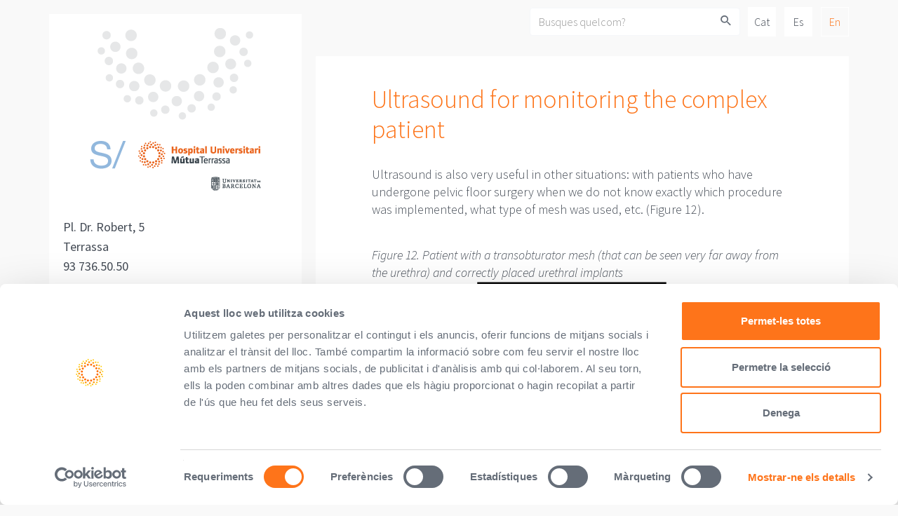

--- FILE ---
content_type: text/html; charset=UTF-8
request_url: https://www.mutuaterrassa.com/blogs/en/pelvic-floor-ultrasound/ultrasound-monitoring-complex-patient
body_size: 3208
content:
<!DOCTYPE html>
<html>
<html lang="ca">
<head>
    <meta charset="utf-8">
    <meta http-equiv="X-UA-Compatible" content="IE=edge">
    <meta name="viewport" content="width=device-width, initial-scale=1">
    <meta name="csrf-token" content="3W9c09KVboGaz1gBi4JSsPNdgJPTZbGLYklVwGkT">
    <link rel="stylesheet" href="/events_css/materialdesignicons.min.css">
    <link rel="stylesheet" href="/events_css/styles.css?v=10">
    <link rel="stylesheet" href="/events_css/cookies.css">


    <script id="Cookiebot" src="https://consent.cookiebot.com/uc.js" 
    data-culture="en"
    data-cbid="432c5615-3c6e-4360-a25d-7158602e7133" 
    data-blockingmode="auto" type="text/javascript"></script>


            <title>Ultrasound for monitoring the complex patient</title>
    
    
    <link rel="apple-touch-icon" sizes="57x57" href="/favicon/apple-icon-57x57.png">
    <link rel="apple-touch-icon" sizes="60x60" href="/favicon/apple-icon-60x60.png">
    <link rel="apple-touch-icon" sizes="72x72" href="/favicon/apple-icon-72x72.png">
    <link rel="apple-touch-icon" sizes="76x76" href="/favicon/apple-icon-76x76.png">
    <link rel="apple-touch-icon" sizes="114x114" href="/favicon/apple-icon-114x114.png">
    <link rel="apple-touch-icon" sizes="120x120" href="/favicon/apple-icon-120x120.png">
    <link rel="apple-touch-icon" sizes="144x144" href="/favicon/apple-icon-144x144.png">
    <link rel="apple-touch-icon" sizes="152x152" href="/favicon/apple-icon-152x152.png">
    <link rel="apple-touch-icon" sizes="180x180" href="/favicon/apple-icon-180x180.png">
    <link rel="icon" type="image/png" sizes="192x192"  href="/favicon/android-icon-192x192.png">
    <link rel="icon" type="image/png" sizes="32x32" href="/favicon/favicon-32x32.png">
    <link rel="icon" type="image/png" sizes="96x96" href="/favicon/favicon-96x96.png">
    <link rel="icon" type="image/png" sizes="16x16" href="/favicon/favicon-16x16.png">
    <link rel="manifest" href="/favicon/manifest.json">
    <meta name="msapplication-TileColor" content="#ffffff">
    <meta name="msapplication-TileImage" content="/favicon/ms-icon-144x144.png">
    <meta name="theme-color" content="#ffffff">
    
    <style>
        #header .logo > * {
            background-image: url(/uploads/20200109/logo_capn_alera_S_HUMT_03.2.png);
        }
        @media  screen and (max-width: 991px){
            #header .logo > * {
                background-image: url(https://www.mutuaterrassa.com/blogs/img/logo_190x45.jpg);
            }
        }
        .is-sticky #header .logo > * {
            background-image: url(https://www.mutuaterrassa.com/blogs/img/logo_190x45.jpg);
        }
    </style>


    <script src="https://ajax.googleapis.com/ajax/libs/jquery/1.11.2/jquery.min.js"></script>
    <script src="https://www.google.com/recaptcha/api.js"></script>

    
</head>

<body>



    <!-- Google tag (gtag.js) -->
    <script async src="https://www.googletagmanager.com/gtag/js?id=G-QR13HTS9RE"></script>
    <script>
        window.dataLayer = window.dataLayer || [];
        function gtag(){ dataLayer.push(arguments); }

        gtag('js', new Date());
        gtag('config', 'G-QR13HTS9RE');
    </script>




    <div class="container">
        <div class="row">
            <div class="col-md-4 col-sm-12 desktop-column">
                <header id="header">
    
    <a id="nav-toggle" class="nav-toggle" title="Obrir/tancar menú">
        <span class="sr-only"></span>
        <i class="mdi mdi-menu"></i>
        <i class="mdi mdi-arrow-left"></i>
    </a>

    <strong class="logo">
        <a href="/" title="Ultrasound for monitoring the complex patient">
            <span class="sr-only">Ultrasound for monitoring the complex patient</span>
        </a>
    </strong>

    <div class="info">

        
                <address class="address">

                        <span>Pl. Dr. Robert, 5<br />
Terrassa<br />
93 736.50.50</span>
            
            
                    </address>
        
                <a href="/blogs/en/pelvic-floor-ultrasound/training-requests-ultrasound-pelvic-floor" title="Training Request" class="btn btn-primary">Training Request</a>
            </div>
</header>
                <nav id="nav">
    <ul class="lang">

                                    <li><a href="/blogs/ca/sol-pelvia-ecografia/ecografia-seguiment-pacient-complexa" hreflang="ca" title="ca">
            
                            Cat</a></li>
            
                                    <li><a href="/blogs/es/suelo-pelvico-ecografia/ecografia-seguimiento-paciente-compleja" hreflang="es" title="es">
            
                            Es</a></li>
            
                                    <li class="selected"><a hreflang="en" title="en">
            
                            En</a></li>
            
        
    </ul>

        <form role="form" method="GET" class="global-search form" action="https://www.mutuaterrassa.com/blogs/en/pelvic-floor-ultrasound/search" id="search-event">
        <div class="form-group">
            <i class="mdi mdi-magnify"></i>
            <input type="text" class="form-control" name="search-value" id="search-value" placeholder="Busques quelcom?">
        </div>
    </form>
    
    <ul class="menu">
                                                                        
                                    <li class=""><a href="/blogs/en/pelvic-floor-ultrasound/presentation-pelvic-floor" title="Presentation" class="mdi mdi-chevron-right">Presentation</a></li>
                
                                                                
                                    <li class=""><a href="/blogs/en/pelvic-floor-ultrasound/pelvic-floor-team" title="About us" class="mdi mdi-chevron-right">About us</a></li>
                
                                                                
                                    <li class=""><a href="/blogs/en/pelvic-floor-ultrasound/avantatges-ultrasound" title="Advantages of using ultrasound" class="mdi mdi-chevron-right">Advantages of using ultrasound</a></li>
                
                                                                
                                    <li class=""><a href="/blogs/en/pelvic-floor-ultrasound/types-ultrasounds" title="Types of ultrasounds" class="mdi mdi-chevron-right">Types of ultrasounds</a></li>
                
                                                                
                                    <li class=""><a href="/blogs/en/pelvic-floor-ultrasound/basic-anatomy-ultrasound" title="Basic ultrasonographic anatomy  (2-D/3-D/4-D)" class="mdi mdi-chevron-right">Basic ultrasonographic anatomy  (2-D/3-D/4-D)</a></li>
                
                                                                
                                    <li class=""><a href="/blogs/en/pelvic-floor-ultrasound/technical-methodological-aspects" title="Technical and methodological aspects" class="mdi mdi-chevron-right">Technical and methodological aspects</a></li>
                
                                                                
                                    <li class=""><a href="/blogs/en/pelvic-floor-ultrasound/incontinence-urinary-faecal" title="Ultrasound in the study of urinary and faecal incontinence" class="mdi mdi-chevron-right">Ultrasound in the study of urinary and faecal incontinence</a></li>
                
                                                                
                                    <li class=""><a href="/blogs/en/pelvic-floor-ultrasound/ultrasound-prolapse" title="Ultrasound of prolapse" class="mdi mdi-chevron-right">Ultrasound of prolapse</a></li>
                
                                                                
                                    <li class=""><a href="/blogs/en/pelvic-floor-ultrasound/levator-ani-muscle-childbirth" title="The levator ani muscle and its involvement in childbirth" class="mdi mdi-chevron-right">The levator ani muscle and its involvement in childbirth</a></li>
                
                                                                
                                    <li class=""><a href="/blogs/en/pelvic-floor-ultrasound/ultrasound-monitoring-mesh" title="Ultrasound for monitoring mesh" class="mdi mdi-chevron-right">Ultrasound for monitoring mesh</a></li>
                
                                                                
                                    <li class=""><a href="/blogs/en/pelvic-floor-ultrasound/training-requests-ultrasound-pelvic-floor" title="Training Requests" class="mdi mdi-chevron-right">Training Requests</a></li>
                
                                                                
                
                                                                
                                    <li class=""><a href="/blogs/en/pelvic-floor-ultrasound/practical-dcouments-pelvic-floor" title="Practical documents" class="mdi mdi-chevron-right">Practical documents</a></li>
                
                                                                
                                    <li class=""><a href="/blogs/en/pelvic-floor-ultrasound/training-videos" title="Videos" class="mdi mdi-chevron-right">Videos</a></li>
                
                        </ul>
</nav>            </div>

            <main id="main" class="col-md-8 col-sm-12">

                
                <section class="page-box">
                                        <h1 class="tit-page">Ultrasound for monitoring the complex patient</h1>
                    
                                            <div class="text-block">
                            <p class="intro-text">Ultrasound is also very useful in other situations: with patients who have undergone pelvic floor surgery when we do not know exactly which procedure was implemented, what type of mesh was used, etc. (Figure 12).</p>
                        </div>
                    
                    
                                                                                                <div class="text-block">

        
        
        

        
            <em>Figure 12. Patient with a transobturator mesh (that can be seen very far away from the urethra) and correctly placed urethral implants</em>

        
        
        
        
        
        
                    <figure class="img">
                <img src="/uploads/20190129/figura12_pacient_complexa.png" alt="">

                            </figure>
        
        
            </div>
                                                                                <div class="text-block">

        
        
        

        
            Another major field is the study of cases of recurrence in operated patients: the assessment of the type of recurrence and the diagnosis of hidden defects, such as high occlusive enteroceles or the presence of the bladder inside a vaginal vault prolapse. All this information proves very useful when considering the best surgical solution.<br />
<br />
In conclusion, it is currently unthinkable that a pelvic floor unit would not be able to perform ultrasound testing, as it is a technique that increases our knowledge for both diagnosing and monitoring our patients.

        
        
        
        
        
        
        
        
            </div>
                                                                                        </section>

                
            </main>
        </div>
    </div>

    <footer id="footer">
    <div class="container">
        <div class="row">
            <div class="col-md-8 col-md-offset-4 col-sm-12">
                <div class="row">
                    <div class="col-md-8 col-sm-12">

                        
                                                <ul class="logos">
                            
                                                                    <li>
                                                                                <a target="_blank" href="https://www.mutuaterrassa.com/" title=""><img src="/uploads/20171106/MutuaTerrassa_NEG.jpg" alt=""></a></li>
                                                            
                                                                    <li>
                                                                                <a target="_blank" href="https://stamp.wma.comb.es/ca/seal/3047" title=""><img src="/uploads/20230220/comb_web_acreditada2023.png" alt=""></a></li>
                                                                                    </ul>
                                            </div>

                                            <div class="col-md-4 col-sm-12">
                            Privacy Policy
                        </div>
                    
                </div>
            </div>
        </div>
    </div>
</footer>



    <div class="bg-menu"></div>


<script src="/events_js/bootstrap.min.js"></script>
<script src="/events_js/jquery.sticky.js"></script>
<script src="/events_js/featherlight.min.js"></script>
<script src="/events_js/featherlight.gallery.min.js"></script>



    
<script>
    // sticky
    $(window).load(function(){
        $("#header").sticky({ topSpacing: 0 });
        $("#nav").sticky({ topSpacing: 95 });
    });
    // menu
    $( document ).ready(function() {
        $("#nav-toggle").on("click", function(){ $("body").toggleClass("show-menu") });
    });
    // featherlight
    $(document).ready( function() {
        $('a.gallery').featherlightGallery({
            previousIcon: '«',
            nextIcon: '»',
            galleryFadeIn: 300,
            openSpeed: 300
        });
    });

/*
    function setCookie(c_name, value, exdays) {
        var exdate = new Date();
        exdate.setDate(exdate.getDate() + exdays);
        var c_value = escape(value) + ((exdays == null) ? "" : "; expires=" + exdate.toUTCString());
        document.cookie = c_name + "=" + c_value+"; path=/";
    }

    $('#accept_cookies').click(function (evt) {
        setCookie("cookies_accepted", 1, 365);
        $('.cookies_footer').animate({'height': 'toggle'});
        evt.preventDefault();
    });

    $('#accept_cookies_cross').click(function (evt) {
        setCookie("cookies_accepted", 1, 365);
        $('.cookies_footer').animate({'height': 'toggle'});
        evt.preventDefault();
    });

*/
</script>

</body>
</html>


--- FILE ---
content_type: text/css
request_url: https://www.mutuaterrassa.com/events_css/styles.css?v=10
body_size: 22651
content:
@charset "UTF-8";
/* CSS SCREEN */
/* OMATECH Xtreme Web Culture */
/**** LA SALUT I L'ESPORT ****/
/******** IMPORT ********/
/********  MIXINS ********/
/*@mixin size($width, $height: $width) {
  width: $width;
  height: $height;
}*/
/*!
 * Bootstrap v3.3.7 (http://getbootstrap.com)
 * Copyright 2011-2016 Twitter, Inc.
 * Licensed under MIT (https://github.com/twbs/bootstrap/blob/master/LICENSE)
 */
/*! normalize.css v3.0.3 | MIT License | github.com/necolas/normalize.css */
@import url("https://fonts.googleapis.com/css?family=Source+Sans+Pro:300,300i,400,400i,600,600i,700,700i");
html {
  font-family: sans-serif;
  -ms-text-size-adjust: 100%;
  -webkit-text-size-adjust: 100%; }

body {
  margin: 0; }

article,
aside,
details,
figcaption,
figure,
footer,
header,
hgroup,
main,
menu,
nav,
section,
summary {
  display: block; }

audio,
canvas,
progress,
video {
  display: inline-block;
  vertical-align: baseline; }

audio:not([controls]) {
  display: none;
  height: 0; }

[hidden],
template {
  display: none; }

a {
  background-color: transparent; }

a:active,
a:hover {
  outline: 0; }

abbr[title] {
  border-bottom: 1px dotted; }

b,
strong {
  font-weight: bold; }

dfn {
  font-style: italic; }

h1 {
  font-size: 2em;
  margin: 0.67em 0; }

mark {
  background: #ff0;
  color: #000; }

small {
  font-size: 80%; }

sub,
sup {
  font-size: 75%;
  line-height: 0;
  position: relative;
  vertical-align: baseline; }

sup {
  top: -0.5em; }

sub {
  bottom: -0.25em; }

img {
  border: 0; }

svg:not(:root) {
  overflow: hidden; }

figure {
  margin: 1em 40px; }

hr {
  -webkit-box-sizing: content-box;
  box-sizing: content-box;
  height: 0; }

pre {
  overflow: auto; }

code,
kbd,
pre,
samp {
  font-family: monospace, monospace;
  font-size: 1em; }

button,
input,
optgroup,
select,
textarea {
  color: inherit;
  font: inherit;
  margin: 0; }

button {
  overflow: visible; }

button,
select {
  text-transform: none; }

button,
html input[type="button"],
input[type="reset"],
input[type="submit"] {
  -webkit-appearance: button;
  cursor: pointer; }

button[disabled],
html input[disabled] {
  cursor: default; }

button::-moz-focus-inner,
input::-moz-focus-inner {
  border: 0;
  padding: 0; }

input {
  line-height: normal; }

input[type="checkbox"],
input[type="radio"] {
  -webkit-box-sizing: border-box;
  box-sizing: border-box;
  padding: 0; }

input[type="number"]::-webkit-inner-spin-button,
input[type="number"]::-webkit-outer-spin-button {
  height: auto; }

input[type="search"] {
  -webkit-appearance: textfield;
  -webkit-box-sizing: content-box;
  box-sizing: content-box; }

input[type="search"]::-webkit-search-cancel-button,
input[type="search"]::-webkit-search-decoration {
  -webkit-appearance: none; }

fieldset {
  border: 1px solid #c0c0c0;
  margin: 0 2px;
  padding: 0.35em 0.625em 0.75em; }

legend {
  border: 0;
  padding: 0; }

textarea {
  overflow: auto; }

optgroup {
  font-weight: bold; }

table {
  border-collapse: collapse;
  border-spacing: 0; }

td,
th {
  padding: 0; }

/*! Source: https://github.com/h5bp/html5-boilerplate/blob/master/src/css/main.css */
@media print {
  *,
  *:before,
  *:after {
    background: transparent !important;
    color: #000 !important;
    -webkit-box-shadow: none !important;
    box-shadow: none !important;
    text-shadow: none !important; }
  a,
  a:visited {
    text-decoration: underline; }
  a[href]:after {
    content: " (" attr(href) ")"; }
  abbr[title]:after {
    content: " (" attr(title) ")"; }
  a[href^="#"]:after,
  a[href^="javascript:"]:after {
    content: ""; }
  pre,
  blockquote {
    border: 1px solid #999;
    page-break-inside: avoid; }
  thead {
    display: table-header-group; }
  tr,
  img {
    page-break-inside: avoid; }
  img {
    max-width: 100% !important; }
  p,
  h2,
  h3 {
    orphans: 3;
    widows: 3; }
  h2,
  h3 {
    page-break-after: avoid; }
  .navbar {
    display: none; }
  .btn > .caret,
  .dropup > .btn > .caret {
    border-top-color: #000 !important; }
  .label {
    border: 1px solid #000; }
  .table {
    border-collapse: collapse !important; }
    .table td,
    .table th {
      background-color: #fff !important; }
  .table-bordered th,
  .table-bordered td {
    border: 1px solid #ddd !important; } }

* {
  -webkit-box-sizing: border-box;
  -moz-box-sizing: border-box;
  box-sizing: border-box; }

*:before,
*:after {
  -webkit-box-sizing: border-box;
  -moz-box-sizing: border-box;
  box-sizing: border-box; }

html {
  font-size: 10px;
  -webkit-tap-highlight-color: rgba(0, 0, 0, 0); }

body {
  font-family: "Helvetica Neue", Helvetica, Arial, sans-serif;
  font-size: 14px;
  line-height: 1.42857;
  color: #465471;
  background-color: #fff; }

input,
button,
select,
textarea {
  font-family: inherit;
  font-size: inherit;
  line-height: inherit; }

a {
  color: #bf006d;
  text-decoration: none; }
  a:hover, a:focus {
    color: #720041;
    text-decoration: underline; }
  a:focus {
    outline: 5px auto -webkit-focus-ring-color;
    outline-offset: -2px; }

figure {
  margin: 0; }

img {
  vertical-align: middle; }

.img-responsive {
  display: block;
  max-width: 100%;
  height: auto; }

.img-rounded {
  border-radius: 6px; }

.img-thumbnail {
  padding: 4px;
  line-height: 1.42857;
  background-color: #fff;
  border: 1px solid #ddd;
  border-radius: 4px;
  -webkit-transition: all 0.2s ease-in-out;
  -o-transition: all 0.2s ease-in-out;
  transition: all 0.2s ease-in-out;
  display: inline-block;
  max-width: 100%;
  height: auto; }

.img-circle {
  border-radius: 50%; }

hr {
  margin-top: 20px;
  margin-bottom: 20px;
  border: 0;
  border-top: 1px solid white; }

.sr-only {
  position: absolute;
  width: 1px;
  height: 1px;
  margin: -1px;
  padding: 0;
  overflow: hidden;
  clip: rect(0, 0, 0, 0);
  border: 0; }

.sr-only-focusable:active, .sr-only-focusable:focus {
  position: static;
  width: auto;
  height: auto;
  margin: 0;
  overflow: visible;
  clip: auto; }

[role="button"] {
  cursor: pointer; }

.container {
  margin-right: auto;
  margin-left: auto;
  padding-left: 15px;
  padding-right: 15px; }
  .container:before, .container:after {
    content: " ";
    display: table; }
  .container:after {
    clear: both; }
  @media (min-width: 768px) {
    .container {
      width: 750px; } }
  @media (min-width: 992px) {
    .container {
      width: 970px; } }
  @media (min-width: 1200px) {
    .container {
      width: 1170px; } }

.container-fluid {
  margin-right: auto;
  margin-left: auto;
  padding-left: 15px;
  padding-right: 15px; }
  .container-fluid:before, .container-fluid:after {
    content: " ";
    display: table; }
  .container-fluid:after {
    clear: both; }

.row {
  margin-left: -15px;
  margin-right: -15px; }
  .row:before, .row:after {
    content: " ";
    display: table; }
  .row:after {
    clear: both; }

.col-xs-1, .col-sm-1, .col-md-1, .col-lg-1, .col-xs-2, .col-sm-2, .col-md-2, .col-lg-2, .col-xs-3, .col-sm-3, .col-md-3, .col-lg-3, .col-xs-4, .col-sm-4, .col-md-4, .col-lg-4, .col-xs-5, .col-sm-5, .col-md-5, .col-lg-5, .col-xs-6, .col-sm-6, .col-md-6, .col-lg-6, .col-xs-7, .col-sm-7, .col-md-7, .col-lg-7, .col-xs-8, .col-sm-8, .col-md-8, .col-lg-8, .col-xs-9, .col-sm-9, .col-md-9, .col-lg-9, .col-xs-10, .col-sm-10, .col-md-10, .col-lg-10, .col-xs-11, .col-sm-11, .col-md-11, .col-lg-11, .col-xs-12, .col-sm-12, .col-md-12, .col-lg-12 {
  position: relative;
  min-height: 1px;
  padding-left: 15px;
  padding-right: 15px; }

.col-xs-1, .col-xs-2, .col-xs-3, .col-xs-4, .col-xs-5, .col-xs-6, .col-xs-7, .col-xs-8, .col-xs-9, .col-xs-10, .col-xs-11, .col-xs-12 {
  float: left; }

.col-xs-1 {
  width: 8.33333%; }

.col-xs-2 {
  width: 16.66667%; }

.col-xs-3 {
  width: 25%; }

.col-xs-4 {
  width: 33.33333%; }

.col-xs-5 {
  width: 41.66667%; }

.col-xs-6 {
  width: 50%; }

.col-xs-7 {
  width: 58.33333%; }

.col-xs-8 {
  width: 66.66667%; }

.col-xs-9 {
  width: 75%; }

.col-xs-10 {
  width: 83.33333%; }

.col-xs-11 {
  width: 91.66667%; }

.col-xs-12 {
  width: 100%; }

.col-xs-pull-0 {
  right: auto; }

.col-xs-pull-1 {
  right: 8.33333%; }

.col-xs-pull-2 {
  right: 16.66667%; }

.col-xs-pull-3 {
  right: 25%; }

.col-xs-pull-4 {
  right: 33.33333%; }

.col-xs-pull-5 {
  right: 41.66667%; }

.col-xs-pull-6 {
  right: 50%; }

.col-xs-pull-7 {
  right: 58.33333%; }

.col-xs-pull-8 {
  right: 66.66667%; }

.col-xs-pull-9 {
  right: 75%; }

.col-xs-pull-10 {
  right: 83.33333%; }

.col-xs-pull-11 {
  right: 91.66667%; }

.col-xs-pull-12 {
  right: 100%; }

.col-xs-push-0 {
  left: auto; }

.col-xs-push-1 {
  left: 8.33333%; }

.col-xs-push-2 {
  left: 16.66667%; }

.col-xs-push-3 {
  left: 25%; }

.col-xs-push-4 {
  left: 33.33333%; }

.col-xs-push-5 {
  left: 41.66667%; }

.col-xs-push-6 {
  left: 50%; }

.col-xs-push-7 {
  left: 58.33333%; }

.col-xs-push-8 {
  left: 66.66667%; }

.col-xs-push-9 {
  left: 75%; }

.col-xs-push-10 {
  left: 83.33333%; }

.col-xs-push-11 {
  left: 91.66667%; }

.col-xs-push-12 {
  left: 100%; }

.col-xs-offset-0 {
  margin-left: 0%; }

.col-xs-offset-1 {
  margin-left: 8.33333%; }

.col-xs-offset-2 {
  margin-left: 16.66667%; }

.col-xs-offset-3 {
  margin-left: 25%; }

.col-xs-offset-4 {
  margin-left: 33.33333%; }

.col-xs-offset-5 {
  margin-left: 41.66667%; }

.col-xs-offset-6 {
  margin-left: 50%; }

.col-xs-offset-7 {
  margin-left: 58.33333%; }

.col-xs-offset-8 {
  margin-left: 66.66667%; }

.col-xs-offset-9 {
  margin-left: 75%; }

.col-xs-offset-10 {
  margin-left: 83.33333%; }

.col-xs-offset-11 {
  margin-left: 91.66667%; }

.col-xs-offset-12 {
  margin-left: 100%; }

@media (min-width: 768px) {
  .col-sm-1, .col-sm-2, .col-sm-3, .col-sm-4, .col-sm-5, .col-sm-6, .col-sm-7, .col-sm-8, .col-sm-9, .col-sm-10, .col-sm-11, .col-sm-12 {
    float: left; }
  .col-sm-1 {
    width: 8.33333%; }
  .col-sm-2 {
    width: 16.66667%; }
  .col-sm-3 {
    width: 25%; }
  .col-sm-4 {
    width: 33.33333%; }
  .col-sm-5 {
    width: 41.66667%; }
  .col-sm-6 {
    width: 50%; }
  .col-sm-7 {
    width: 58.33333%; }
  .col-sm-8 {
    width: 66.66667%; }
  .col-sm-9 {
    width: 75%; }
  .col-sm-10 {
    width: 83.33333%; }
  .col-sm-11 {
    width: 91.66667%; }
  .col-sm-12 {
    width: 100%; }
  .col-sm-pull-0 {
    right: auto; }
  .col-sm-pull-1 {
    right: 8.33333%; }
  .col-sm-pull-2 {
    right: 16.66667%; }
  .col-sm-pull-3 {
    right: 25%; }
  .col-sm-pull-4 {
    right: 33.33333%; }
  .col-sm-pull-5 {
    right: 41.66667%; }
  .col-sm-pull-6 {
    right: 50%; }
  .col-sm-pull-7 {
    right: 58.33333%; }
  .col-sm-pull-8 {
    right: 66.66667%; }
  .col-sm-pull-9 {
    right: 75%; }
  .col-sm-pull-10 {
    right: 83.33333%; }
  .col-sm-pull-11 {
    right: 91.66667%; }
  .col-sm-pull-12 {
    right: 100%; }
  .col-sm-push-0 {
    left: auto; }
  .col-sm-push-1 {
    left: 8.33333%; }
  .col-sm-push-2 {
    left: 16.66667%; }
  .col-sm-push-3 {
    left: 25%; }
  .col-sm-push-4 {
    left: 33.33333%; }
  .col-sm-push-5 {
    left: 41.66667%; }
  .col-sm-push-6 {
    left: 50%; }
  .col-sm-push-7 {
    left: 58.33333%; }
  .col-sm-push-8 {
    left: 66.66667%; }
  .col-sm-push-9 {
    left: 75%; }
  .col-sm-push-10 {
    left: 83.33333%; }
  .col-sm-push-11 {
    left: 91.66667%; }
  .col-sm-push-12 {
    left: 100%; }
  .col-sm-offset-0 {
    margin-left: 0%; }
  .col-sm-offset-1 {
    margin-left: 8.33333%; }
  .col-sm-offset-2 {
    margin-left: 16.66667%; }
  .col-sm-offset-3 {
    margin-left: 25%; }
  .col-sm-offset-4 {
    margin-left: 33.33333%; }
  .col-sm-offset-5 {
    margin-left: 41.66667%; }
  .col-sm-offset-6 {
    margin-left: 50%; }
  .col-sm-offset-7 {
    margin-left: 58.33333%; }
  .col-sm-offset-8 {
    margin-left: 66.66667%; }
  .col-sm-offset-9 {
    margin-left: 75%; }
  .col-sm-offset-10 {
    margin-left: 83.33333%; }
  .col-sm-offset-11 {
    margin-left: 91.66667%; }
  .col-sm-offset-12 {
    margin-left: 100%; } }

@media (min-width: 992px) {
  .col-md-1, .col-md-2, .col-md-3, .col-md-4, .col-md-5, .col-md-6, .col-md-7, .col-md-8, .col-md-9, .col-md-10, .col-md-11, .col-md-12 {
    float: left; }
  .col-md-1 {
    width: 8.33333%; }
  .col-md-2 {
    width: 16.66667%; }
  .col-md-3 {
    width: 25%; }
  .col-md-4 {
    width: 33.33333%; }
  .col-md-5 {
    width: 41.66667%; }
  .col-md-6 {
    width: 50%; }
  .col-md-7 {
    width: 58.33333%; }
  .col-md-8 {
    width: 66.66667%; }
  .col-md-9 {
    width: 75%; }
  .col-md-10 {
    width: 83.33333%; }
  .col-md-11 {
    width: 91.66667%; }
  .col-md-12 {
    width: 100%; }
  .col-md-pull-0 {
    right: auto; }
  .col-md-pull-1 {
    right: 8.33333%; }
  .col-md-pull-2 {
    right: 16.66667%; }
  .col-md-pull-3 {
    right: 25%; }
  .col-md-pull-4 {
    right: 33.33333%; }
  .col-md-pull-5 {
    right: 41.66667%; }
  .col-md-pull-6 {
    right: 50%; }
  .col-md-pull-7 {
    right: 58.33333%; }
  .col-md-pull-8 {
    right: 66.66667%; }
  .col-md-pull-9 {
    right: 75%; }
  .col-md-pull-10 {
    right: 83.33333%; }
  .col-md-pull-11 {
    right: 91.66667%; }
  .col-md-pull-12 {
    right: 100%; }
  .col-md-push-0 {
    left: auto; }
  .col-md-push-1 {
    left: 8.33333%; }
  .col-md-push-2 {
    left: 16.66667%; }
  .col-md-push-3 {
    left: 25%; }
  .col-md-push-4 {
    left: 33.33333%; }
  .col-md-push-5 {
    left: 41.66667%; }
  .col-md-push-6 {
    left: 50%; }
  .col-md-push-7 {
    left: 58.33333%; }
  .col-md-push-8 {
    left: 66.66667%; }
  .col-md-push-9 {
    left: 75%; }
  .col-md-push-10 {
    left: 83.33333%; }
  .col-md-push-11 {
    left: 91.66667%; }
  .col-md-push-12 {
    left: 100%; }
  .col-md-offset-0 {
    margin-left: 0%; }
  .col-md-offset-1 {
    margin-left: 8.33333%; }
  .col-md-offset-2 {
    margin-left: 16.66667%; }
  .col-md-offset-3 {
    margin-left: 25%; }
  .col-md-offset-4 {
    margin-left: 33.33333%; }
  .col-md-offset-5 {
    margin-left: 41.66667%; }
  .col-md-offset-6 {
    margin-left: 50%; }
  .col-md-offset-7 {
    margin-left: 58.33333%; }
  .col-md-offset-8 {
    margin-left: 66.66667%; }
  .col-md-offset-9 {
    margin-left: 75%; }
  .col-md-offset-10 {
    margin-left: 83.33333%; }
  .col-md-offset-11 {
    margin-left: 91.66667%; }
  .col-md-offset-12 {
    margin-left: 100%; } }

@media (min-width: 1200px) {
  .col-lg-1, .col-lg-2, .col-lg-3, .col-lg-4, .col-lg-5, .col-lg-6, .col-lg-7, .col-lg-8, .col-lg-9, .col-lg-10, .col-lg-11, .col-lg-12 {
    float: left; }
  .col-lg-1 {
    width: 8.33333%; }
  .col-lg-2 {
    width: 16.66667%; }
  .col-lg-3 {
    width: 25%; }
  .col-lg-4 {
    width: 33.33333%; }
  .col-lg-5 {
    width: 41.66667%; }
  .col-lg-6 {
    width: 50%; }
  .col-lg-7 {
    width: 58.33333%; }
  .col-lg-8 {
    width: 66.66667%; }
  .col-lg-9 {
    width: 75%; }
  .col-lg-10 {
    width: 83.33333%; }
  .col-lg-11 {
    width: 91.66667%; }
  .col-lg-12 {
    width: 100%; }
  .col-lg-pull-0 {
    right: auto; }
  .col-lg-pull-1 {
    right: 8.33333%; }
  .col-lg-pull-2 {
    right: 16.66667%; }
  .col-lg-pull-3 {
    right: 25%; }
  .col-lg-pull-4 {
    right: 33.33333%; }
  .col-lg-pull-5 {
    right: 41.66667%; }
  .col-lg-pull-6 {
    right: 50%; }
  .col-lg-pull-7 {
    right: 58.33333%; }
  .col-lg-pull-8 {
    right: 66.66667%; }
  .col-lg-pull-9 {
    right: 75%; }
  .col-lg-pull-10 {
    right: 83.33333%; }
  .col-lg-pull-11 {
    right: 91.66667%; }
  .col-lg-pull-12 {
    right: 100%; }
  .col-lg-push-0 {
    left: auto; }
  .col-lg-push-1 {
    left: 8.33333%; }
  .col-lg-push-2 {
    left: 16.66667%; }
  .col-lg-push-3 {
    left: 25%; }
  .col-lg-push-4 {
    left: 33.33333%; }
  .col-lg-push-5 {
    left: 41.66667%; }
  .col-lg-push-6 {
    left: 50%; }
  .col-lg-push-7 {
    left: 58.33333%; }
  .col-lg-push-8 {
    left: 66.66667%; }
  .col-lg-push-9 {
    left: 75%; }
  .col-lg-push-10 {
    left: 83.33333%; }
  .col-lg-push-11 {
    left: 91.66667%; }
  .col-lg-push-12 {
    left: 100%; }
  .col-lg-offset-0 {
    margin-left: 0%; }
  .col-lg-offset-1 {
    margin-left: 8.33333%; }
  .col-lg-offset-2 {
    margin-left: 16.66667%; }
  .col-lg-offset-3 {
    margin-left: 25%; }
  .col-lg-offset-4 {
    margin-left: 33.33333%; }
  .col-lg-offset-5 {
    margin-left: 41.66667%; }
  .col-lg-offset-6 {
    margin-left: 50%; }
  .col-lg-offset-7 {
    margin-left: 58.33333%; }
  .col-lg-offset-8 {
    margin-left: 66.66667%; }
  .col-lg-offset-9 {
    margin-left: 75%; }
  .col-lg-offset-10 {
    margin-left: 83.33333%; }
  .col-lg-offset-11 {
    margin-left: 91.66667%; }
  .col-lg-offset-12 {
    margin-left: 100%; } }

fieldset {
  padding: 0;
  margin: 0;
  border: 0;
  min-width: 0; }

legend {
  display: block;
  width: 100%;
  padding: 0;
  margin-bottom: 20px;
  font-size: 21px;
  line-height: inherit;
  color: #465471;
  border: 0;
  border-bottom: 1px solid #e5e5e5; }

label {
  display: inline-block;
  max-width: 100%;
  margin-bottom: 5px;
  font-weight: bold; }

input[type="search"] {
  -webkit-box-sizing: border-box;
  -moz-box-sizing: border-box;
  box-sizing: border-box; }

input[type="radio"],
input[type="checkbox"] {
  margin: 4px 0 0;
  margin-top: 1px \9;
  line-height: normal; }

input[type="file"] {
  display: block; }

input[type="range"] {
  display: block;
  width: 100%; }

select[multiple],
select[size] {
  height: auto; }

input[type="file"]:focus,
input[type="radio"]:focus,
input[type="checkbox"]:focus {
  outline: 5px auto -webkit-focus-ring-color;
  outline-offset: -2px; }

output {
  display: block;
  padding-top: 7px;
  font-size: 14px;
  line-height: 1.42857;
  color: #60739b; }

.form-control {
  display: block;
  width: 100%;
  height: 34px;
  padding: 6px 12px;
  font-size: 14px;
  line-height: 1.42857;
  color: #60739b;
  background-color: #fff;
  background-image: none;
  border: 1px solid #ccc;
  border-radius: 4px;
  -webkit-box-shadow: inset 0 1px 1px rgba(0, 0, 0, 0.075);
  box-shadow: inset 0 1px 1px rgba(0, 0, 0, 0.075);
  -webkit-transition: border-color ease-in-out 0.15s, box-shadow ease-in-out 0.15s;
  -o-transition: border-color ease-in-out 0.15s, box-shadow ease-in-out 0.15s;
  -webkit-transition: border-color ease-in-out 0.15s, -webkit-box-shadow ease-in-out 0.15s;
  transition: border-color ease-in-out 0.15s, -webkit-box-shadow ease-in-out 0.15s;
  transition: border-color ease-in-out 0.15s, box-shadow ease-in-out 0.15s;
  transition: border-color ease-in-out 0.15s, box-shadow ease-in-out 0.15s, -webkit-box-shadow ease-in-out 0.15s; }
  .form-control:focus {
    border-color: #66afe9;
    outline: 0;
    -webkit-box-shadow: inset 0 1px 1px rgba(0, 0, 0, 0.075), 0 0 8px rgba(102, 175, 233, 0.6);
    box-shadow: inset 0 1px 1px rgba(0, 0, 0, 0.075), 0 0 8px rgba(102, 175, 233, 0.6); }
  .form-control::-moz-placeholder {
    color: #999;
    opacity: 1; }
  .form-control:-ms-input-placeholder {
    color: #999; }
  .form-control::-webkit-input-placeholder {
    color: #999; }
  .form-control::-ms-expand {
    border: 0;
    background-color: transparent; }
  .form-control[disabled], .form-control[readonly],
  fieldset[disabled] .form-control {
    background-color: white;
    opacity: 1; }
  .form-control[disabled],
  fieldset[disabled] .form-control {
    cursor: not-allowed; }

textarea.form-control {
  height: auto; }

input[type="search"] {
  -webkit-appearance: none; }

@media screen and (-webkit-min-device-pixel-ratio: 0) {
  input[type="date"].form-control,
  input[type="time"].form-control,
  input[type="datetime-local"].form-control,
  input[type="month"].form-control {
    line-height: 34px; }
  input[type="date"].input-sm,
  .input-group-sm input[type="date"],
  input[type="time"].input-sm,
  .input-group-sm
  input[type="time"],
  input[type="datetime-local"].input-sm,
  .input-group-sm
  input[type="datetime-local"],
  input[type="month"].input-sm,
  .input-group-sm
  input[type="month"] {
    line-height: 30px; }
  input[type="date"].input-lg,
  .input-group-lg input[type="date"],
  input[type="time"].input-lg,
  .input-group-lg
  input[type="time"],
  input[type="datetime-local"].input-lg,
  .input-group-lg
  input[type="datetime-local"],
  input[type="month"].input-lg,
  .input-group-lg
  input[type="month"] {
    line-height: 46px; } }

.form-group {
  margin-bottom: 15px; }

.radio,
.checkbox {
  position: relative;
  display: block;
  margin-top: 10px;
  margin-bottom: 10px; }
  .radio label,
  .checkbox label {
    min-height: 20px;
    padding-left: 20px;
    margin-bottom: 0;
    font-weight: normal;
    cursor: pointer; }

.radio input[type="radio"],
.radio-inline input[type="radio"],
.checkbox input[type="checkbox"],
.checkbox-inline input[type="checkbox"] {
  position: absolute;
  margin-left: -20px;
  margin-top: 4px \9; }

.radio + .radio,
.checkbox + .checkbox {
  margin-top: -5px; }

.radio-inline,
.checkbox-inline {
  position: relative;
  display: inline-block;
  padding-left: 20px;
  margin-bottom: 0;
  vertical-align: middle;
  font-weight: normal;
  cursor: pointer; }

.radio-inline + .radio-inline,
.checkbox-inline + .checkbox-inline {
  margin-top: 0;
  margin-left: 10px; }

input[type="radio"][disabled], input[type="radio"].disabled,
fieldset[disabled] input[type="radio"],
input[type="checkbox"][disabled],
input[type="checkbox"].disabled,
fieldset[disabled]
input[type="checkbox"] {
  cursor: not-allowed; }

.radio-inline.disabled,
fieldset[disabled] .radio-inline,
.checkbox-inline.disabled,
fieldset[disabled]
.checkbox-inline {
  cursor: not-allowed; }

.radio.disabled label,
fieldset[disabled] .radio label,
.checkbox.disabled label,
fieldset[disabled]
.checkbox label {
  cursor: not-allowed; }

.form-control-static {
  padding-top: 7px;
  padding-bottom: 7px;
  margin-bottom: 0;
  min-height: 34px; }
  .form-control-static.input-lg, .form-control-static.input-sm {
    padding-left: 0;
    padding-right: 0; }

.input-sm {
  height: 30px;
  padding: 5px 10px;
  font-size: 12px;
  line-height: 1.5;
  border-radius: 3px; }

select.input-sm {
  height: 30px;
  line-height: 30px; }

textarea.input-sm,
select[multiple].input-sm {
  height: auto; }

.form-group-sm .form-control {
  height: 30px;
  padding: 5px 10px;
  font-size: 12px;
  line-height: 1.5;
  border-radius: 3px; }

.form-group-sm select.form-control {
  height: 30px;
  line-height: 30px; }

.form-group-sm textarea.form-control,
.form-group-sm select[multiple].form-control {
  height: auto; }

.form-group-sm .form-control-static {
  height: 30px;
  min-height: 32px;
  padding: 6px 10px;
  font-size: 12px;
  line-height: 1.5; }

.input-lg {
  height: 46px;
  padding: 10px 16px;
  font-size: 18px;
  line-height: 1.33333;
  border-radius: 6px; }

select.input-lg {
  height: 46px;
  line-height: 46px; }

textarea.input-lg,
select[multiple].input-lg {
  height: auto; }

.form-group-lg .form-control {
  height: 46px;
  padding: 10px 16px;
  font-size: 18px;
  line-height: 1.33333;
  border-radius: 6px; }

.form-group-lg select.form-control {
  height: 46px;
  line-height: 46px; }

.form-group-lg textarea.form-control,
.form-group-lg select[multiple].form-control {
  height: auto; }

.form-group-lg .form-control-static {
  height: 46px;
  min-height: 38px;
  padding: 11px 16px;
  font-size: 18px;
  line-height: 1.33333; }

.has-feedback {
  position: relative; }
  .has-feedback .form-control {
    padding-right: 42.5px; }

.form-control-feedback {
  position: absolute;
  top: 0;
  right: 0;
  z-index: 2;
  display: block;
  width: 34px;
  height: 34px;
  line-height: 34px;
  text-align: center;
  pointer-events: none; }

.input-lg + .form-control-feedback,
.input-group-lg + .form-control-feedback,
.form-group-lg .form-control + .form-control-feedback {
  width: 46px;
  height: 46px;
  line-height: 46px; }

.input-sm + .form-control-feedback,
.input-group-sm + .form-control-feedback,
.form-group-sm .form-control + .form-control-feedback {
  width: 30px;
  height: 30px;
  line-height: 30px; }

.has-success .help-block,
.has-success .control-label,
.has-success .radio,
.has-success .checkbox,
.has-success .radio-inline,
.has-success .checkbox-inline,
.has-success.radio label,
.has-success.checkbox label,
.has-success.radio-inline label,
.has-success.checkbox-inline label {
  color: #3c763d; }

.has-success .form-control {
  border-color: #3c763d;
  -webkit-box-shadow: inset 0 1px 1px rgba(0, 0, 0, 0.075);
  box-shadow: inset 0 1px 1px rgba(0, 0, 0, 0.075); }
  .has-success .form-control:focus {
    border-color: #2b542c;
    -webkit-box-shadow: inset 0 1px 1px rgba(0, 0, 0, 0.075), 0 0 6px #67b168;
    box-shadow: inset 0 1px 1px rgba(0, 0, 0, 0.075), 0 0 6px #67b168; }

.has-success .input-group-addon {
  color: #3c763d;
  border-color: #3c763d;
  background-color: #dff0d8; }

.has-success .form-control-feedback {
  color: #3c763d; }

.has-warning .help-block,
.has-warning .control-label,
.has-warning .radio,
.has-warning .checkbox,
.has-warning .radio-inline,
.has-warning .checkbox-inline,
.has-warning.radio label,
.has-warning.checkbox label,
.has-warning.radio-inline label,
.has-warning.checkbox-inline label {
  color: #8a6d3b; }

.has-warning .form-control {
  border-color: #8a6d3b;
  -webkit-box-shadow: inset 0 1px 1px rgba(0, 0, 0, 0.075);
  box-shadow: inset 0 1px 1px rgba(0, 0, 0, 0.075); }
  .has-warning .form-control:focus {
    border-color: #66512c;
    -webkit-box-shadow: inset 0 1px 1px rgba(0, 0, 0, 0.075), 0 0 6px #c0a16b;
    box-shadow: inset 0 1px 1px rgba(0, 0, 0, 0.075), 0 0 6px #c0a16b; }

.has-warning .input-group-addon {
  color: #8a6d3b;
  border-color: #8a6d3b;
  background-color: #fcf8e3; }

.has-warning .form-control-feedback {
  color: #8a6d3b; }

.has-error .help-block,
.has-error .control-label,
.has-error .radio,
.has-error .checkbox,
.has-error .radio-inline,
.has-error .checkbox-inline,
.has-error.radio label,
.has-error.checkbox label,
.has-error.radio-inline label,
.has-error.checkbox-inline label {
  color: #a94442; }

.has-error .form-control {
  border-color: #a94442;
  -webkit-box-shadow: inset 0 1px 1px rgba(0, 0, 0, 0.075);
  box-shadow: inset 0 1px 1px rgba(0, 0, 0, 0.075); }
  .has-error .form-control:focus {
    border-color: #843534;
    -webkit-box-shadow: inset 0 1px 1px rgba(0, 0, 0, 0.075), 0 0 6px #ce8483;
    box-shadow: inset 0 1px 1px rgba(0, 0, 0, 0.075), 0 0 6px #ce8483; }

.has-error .input-group-addon {
  color: #a94442;
  border-color: #a94442;
  background-color: #f2dede; }

.has-error .form-control-feedback {
  color: #a94442; }

.has-feedback label ~ .form-control-feedback {
  top: 25px; }

.has-feedback label.sr-only ~ .form-control-feedback {
  top: 0; }

.help-block {
  display: block;
  margin-top: 5px;
  margin-bottom: 10px;
  color: #8493b3; }

@media (min-width: 768px) {
  .form-inline .form-group {
    display: inline-block;
    margin-bottom: 0;
    vertical-align: middle; }
  .form-inline .form-control {
    display: inline-block;
    width: auto;
    vertical-align: middle; }
  .form-inline .form-control-static {
    display: inline-block; }
  .form-inline .input-group {
    display: inline-table;
    vertical-align: middle; }
    .form-inline .input-group .input-group-addon,
    .form-inline .input-group .input-group-btn,
    .form-inline .input-group .form-control {
      width: auto; }
  .form-inline .input-group > .form-control {
    width: 100%; }
  .form-inline .control-label {
    margin-bottom: 0;
    vertical-align: middle; }
  .form-inline .radio,
  .form-inline .checkbox {
    display: inline-block;
    margin-top: 0;
    margin-bottom: 0;
    vertical-align: middle; }
    .form-inline .radio label,
    .form-inline .checkbox label {
      padding-left: 0; }
  .form-inline .radio input[type="radio"],
  .form-inline .checkbox input[type="checkbox"] {
    position: relative;
    margin-left: 0; }
  .form-inline .has-feedback .form-control-feedback {
    top: 0; } }

.form-horizontal .radio,
.form-horizontal .checkbox,
.form-horizontal .radio-inline,
.form-horizontal .checkbox-inline {
  margin-top: 0;
  margin-bottom: 0;
  padding-top: 7px; }

.form-horizontal .radio,
.form-horizontal .checkbox {
  min-height: 27px; }

.form-horizontal .form-group {
  margin-left: -15px;
  margin-right: -15px; }
  .form-horizontal .form-group:before, .form-horizontal .form-group:after {
    content: " ";
    display: table; }
  .form-horizontal .form-group:after {
    clear: both; }

@media (min-width: 768px) {
  .form-horizontal .control-label {
    text-align: right;
    margin-bottom: 0;
    padding-top: 7px; } }

.form-horizontal .has-feedback .form-control-feedback {
  right: 15px; }

@media (min-width: 768px) {
  .form-horizontal .form-group-lg .control-label {
    padding-top: 11px;
    font-size: 18px; } }

@media (min-width: 768px) {
  .form-horizontal .form-group-sm .control-label {
    padding-top: 6px;
    font-size: 12px; } }

.btn {
  display: inline-block;
  margin-bottom: 0;
  font-weight: normal;
  text-align: center;
  vertical-align: middle;
  -ms-touch-action: manipulation;
  touch-action: manipulation;
  cursor: pointer;
  background-image: none;
  border: 1px solid transparent;
  white-space: nowrap;
  padding: 6px 12px;
  font-size: 14px;
  line-height: 1.42857;
  border-radius: 4px;
  -webkit-user-select: none;
  -moz-user-select: none;
  -ms-user-select: none;
  user-select: none; }
  .btn:focus, .btn.focus, .btn:active:focus, .btn:active.focus, .btn.active:focus, .btn.active.focus {
    outline: 5px auto -webkit-focus-ring-color;
    outline-offset: -2px; }
  .btn:hover, .btn:focus, .btn.focus {
    color: #333;
    text-decoration: none; }
  .btn:active, .btn.active {
    outline: 0;
    background-image: none;
    -webkit-box-shadow: inset 0 3px 5px rgba(0, 0, 0, 0.125);
    box-shadow: inset 0 3px 5px rgba(0, 0, 0, 0.125); }
  .btn.disabled, .btn[disabled],
  fieldset[disabled] .btn {
    cursor: not-allowed;
    opacity: 0.65;
    filter: alpha(opacity=65);
    -webkit-box-shadow: none;
    box-shadow: none; }

a.btn.disabled,
fieldset[disabled] a.btn {
  pointer-events: none; }

.btn-default {
  color: #333;
  background-color: #fff;
  border-color: #ccc; }
  .btn-default:focus, .btn-default.focus {
    color: #333;
    background-color: #e6e6e6;
    border-color: #8c8c8c; }
  .btn-default:hover {
    color: #333;
    background-color: #e6e6e6;
    border-color: #adadad; }
  .btn-default:active, .btn-default.active,
  .open > .btn-default.dropdown-toggle {
    color: #333;
    background-color: #e6e6e6;
    border-color: #adadad; }
    .btn-default:active:hover, .btn-default:active:focus, .btn-default:active.focus, .btn-default.active:hover, .btn-default.active:focus, .btn-default.active.focus,
    .open > .btn-default.dropdown-toggle:hover,
    .open > .btn-default.dropdown-toggle:focus,
    .open > .btn-default.dropdown-toggle.focus {
      color: #333;
      background-color: #d4d4d4;
      border-color: #8c8c8c; }
  .btn-default:active, .btn-default.active,
  .open > .btn-default.dropdown-toggle {
    background-image: none; }
  .btn-default.disabled:hover, .btn-default.disabled:focus, .btn-default.disabled.focus, .btn-default[disabled]:hover, .btn-default[disabled]:focus, .btn-default[disabled].focus,
  fieldset[disabled] .btn-default:hover,
  fieldset[disabled] .btn-default:focus,
  fieldset[disabled] .btn-default.focus {
    background-color: #fff;
    border-color: #ccc; }
  .btn-default .badge {
    color: #fff;
    background-color: #333; }

.btn-primary {
  color: #fff;
  background-color: #bf006d;
  border-color: #a5005e; }
  .btn-primary:focus, .btn-primary.focus {
    color: #fff;
    background-color: #8c0050;
    border-color: #260016; }
  .btn-primary:hover {
    color: #fff;
    background-color: #8c0050;
    border-color: #68003c; }
  .btn-primary:active, .btn-primary.active,
  .open > .btn-primary.dropdown-toggle {
    color: #fff;
    background-color: #8c0050;
    border-color: #68003c; }
    .btn-primary:active:hover, .btn-primary:active:focus, .btn-primary:active.focus, .btn-primary.active:hover, .btn-primary.active:focus, .btn-primary.active.focus,
    .open > .btn-primary.dropdown-toggle:hover,
    .open > .btn-primary.dropdown-toggle:focus,
    .open > .btn-primary.dropdown-toggle.focus {
      color: #fff;
      background-color: #68003c;
      border-color: #260016; }
  .btn-primary:active, .btn-primary.active,
  .open > .btn-primary.dropdown-toggle {
    background-image: none; }
  .btn-primary.disabled:hover, .btn-primary.disabled:focus, .btn-primary.disabled.focus, .btn-primary[disabled]:hover, .btn-primary[disabled]:focus, .btn-primary[disabled].focus,
  fieldset[disabled] .btn-primary:hover,
  fieldset[disabled] .btn-primary:focus,
  fieldset[disabled] .btn-primary.focus {
    background-color: #bf006d;
    border-color: #a5005e; }
  .btn-primary .badge {
    color: #bf006d;
    background-color: #fff; }

.btn-success {
  color: #fff;
  background-color: #5cb85c;
  border-color: #4cae4c; }
  .btn-success:focus, .btn-success.focus {
    color: #fff;
    background-color: #449d44;
    border-color: #255625; }
  .btn-success:hover {
    color: #fff;
    background-color: #449d44;
    border-color: #398439; }
  .btn-success:active, .btn-success.active,
  .open > .btn-success.dropdown-toggle {
    color: #fff;
    background-color: #449d44;
    border-color: #398439; }
    .btn-success:active:hover, .btn-success:active:focus, .btn-success:active.focus, .btn-success.active:hover, .btn-success.active:focus, .btn-success.active.focus,
    .open > .btn-success.dropdown-toggle:hover,
    .open > .btn-success.dropdown-toggle:focus,
    .open > .btn-success.dropdown-toggle.focus {
      color: #fff;
      background-color: #398439;
      border-color: #255625; }
  .btn-success:active, .btn-success.active,
  .open > .btn-success.dropdown-toggle {
    background-image: none; }
  .btn-success.disabled:hover, .btn-success.disabled:focus, .btn-success.disabled.focus, .btn-success[disabled]:hover, .btn-success[disabled]:focus, .btn-success[disabled].focus,
  fieldset[disabled] .btn-success:hover,
  fieldset[disabled] .btn-success:focus,
  fieldset[disabled] .btn-success.focus {
    background-color: #5cb85c;
    border-color: #4cae4c; }
  .btn-success .badge {
    color: #5cb85c;
    background-color: #fff; }

.btn-info {
  color: #fff;
  background-color: #5bc0de;
  border-color: #46b8da; }
  .btn-info:focus, .btn-info.focus {
    color: #fff;
    background-color: #31b0d5;
    border-color: #1b6d85; }
  .btn-info:hover {
    color: #fff;
    background-color: #31b0d5;
    border-color: #269abc; }
  .btn-info:active, .btn-info.active,
  .open > .btn-info.dropdown-toggle {
    color: #fff;
    background-color: #31b0d5;
    border-color: #269abc; }
    .btn-info:active:hover, .btn-info:active:focus, .btn-info:active.focus, .btn-info.active:hover, .btn-info.active:focus, .btn-info.active.focus,
    .open > .btn-info.dropdown-toggle:hover,
    .open > .btn-info.dropdown-toggle:focus,
    .open > .btn-info.dropdown-toggle.focus {
      color: #fff;
      background-color: #269abc;
      border-color: #1b6d85; }
  .btn-info:active, .btn-info.active,
  .open > .btn-info.dropdown-toggle {
    background-image: none; }
  .btn-info.disabled:hover, .btn-info.disabled:focus, .btn-info.disabled.focus, .btn-info[disabled]:hover, .btn-info[disabled]:focus, .btn-info[disabled].focus,
  fieldset[disabled] .btn-info:hover,
  fieldset[disabled] .btn-info:focus,
  fieldset[disabled] .btn-info.focus {
    background-color: #5bc0de;
    border-color: #46b8da; }
  .btn-info .badge {
    color: #5bc0de;
    background-color: #fff; }

.btn-warning {
  color: #fff;
  background-color: #f0ad4e;
  border-color: #eea236; }
  .btn-warning:focus, .btn-warning.focus {
    color: #fff;
    background-color: #ec971f;
    border-color: #985f0d; }
  .btn-warning:hover {
    color: #fff;
    background-color: #ec971f;
    border-color: #d58512; }
  .btn-warning:active, .btn-warning.active,
  .open > .btn-warning.dropdown-toggle {
    color: #fff;
    background-color: #ec971f;
    border-color: #d58512; }
    .btn-warning:active:hover, .btn-warning:active:focus, .btn-warning:active.focus, .btn-warning.active:hover, .btn-warning.active:focus, .btn-warning.active.focus,
    .open > .btn-warning.dropdown-toggle:hover,
    .open > .btn-warning.dropdown-toggle:focus,
    .open > .btn-warning.dropdown-toggle.focus {
      color: #fff;
      background-color: #d58512;
      border-color: #985f0d; }
  .btn-warning:active, .btn-warning.active,
  .open > .btn-warning.dropdown-toggle {
    background-image: none; }
  .btn-warning.disabled:hover, .btn-warning.disabled:focus, .btn-warning.disabled.focus, .btn-warning[disabled]:hover, .btn-warning[disabled]:focus, .btn-warning[disabled].focus,
  fieldset[disabled] .btn-warning:hover,
  fieldset[disabled] .btn-warning:focus,
  fieldset[disabled] .btn-warning.focus {
    background-color: #f0ad4e;
    border-color: #eea236; }
  .btn-warning .badge {
    color: #f0ad4e;
    background-color: #fff; }

.btn-danger {
  color: #fff;
  background-color: #d9534f;
  border-color: #d43f3a; }
  .btn-danger:focus, .btn-danger.focus {
    color: #fff;
    background-color: #c9302c;
    border-color: #761c19; }
  .btn-danger:hover {
    color: #fff;
    background-color: #c9302c;
    border-color: #ac2925; }
  .btn-danger:active, .btn-danger.active,
  .open > .btn-danger.dropdown-toggle {
    color: #fff;
    background-color: #c9302c;
    border-color: #ac2925; }
    .btn-danger:active:hover, .btn-danger:active:focus, .btn-danger:active.focus, .btn-danger.active:hover, .btn-danger.active:focus, .btn-danger.active.focus,
    .open > .btn-danger.dropdown-toggle:hover,
    .open > .btn-danger.dropdown-toggle:focus,
    .open > .btn-danger.dropdown-toggle.focus {
      color: #fff;
      background-color: #ac2925;
      border-color: #761c19; }
  .btn-danger:active, .btn-danger.active,
  .open > .btn-danger.dropdown-toggle {
    background-image: none; }
  .btn-danger.disabled:hover, .btn-danger.disabled:focus, .btn-danger.disabled.focus, .btn-danger[disabled]:hover, .btn-danger[disabled]:focus, .btn-danger[disabled].focus,
  fieldset[disabled] .btn-danger:hover,
  fieldset[disabled] .btn-danger:focus,
  fieldset[disabled] .btn-danger.focus {
    background-color: #d9534f;
    border-color: #d43f3a; }
  .btn-danger .badge {
    color: #d9534f;
    background-color: #fff; }

.btn-link {
  color: #bf006d;
  font-weight: normal;
  border-radius: 0; }
  .btn-link, .btn-link:active, .btn-link.active, .btn-link[disabled],
  fieldset[disabled] .btn-link {
    background-color: transparent;
    -webkit-box-shadow: none;
    box-shadow: none; }
  .btn-link, .btn-link:hover, .btn-link:focus, .btn-link:active {
    border-color: transparent; }
  .btn-link:hover, .btn-link:focus {
    color: #720041;
    text-decoration: underline;
    background-color: transparent; }
  .btn-link[disabled]:hover, .btn-link[disabled]:focus,
  fieldset[disabled] .btn-link:hover,
  fieldset[disabled] .btn-link:focus {
    color: #8997b6;
    text-decoration: none; }

.btn-lg {
  padding: 10px 16px;
  font-size: 18px;
  line-height: 1.33333;
  border-radius: 6px; }

.btn-sm {
  padding: 5px 10px;
  font-size: 12px;
  line-height: 1.5;
  border-radius: 3px; }

.btn-xs {
  padding: 1px 5px;
  font-size: 12px;
  line-height: 1.5;
  border-radius: 3px; }

.btn-block {
  display: block;
  width: 100%; }

.btn-block + .btn-block {
  margin-top: 5px; }

input[type="submit"].btn-block,
input[type="reset"].btn-block,
input[type="button"].btn-block {
  width: 100%; }

.fade {
  opacity: 0;
  -webkit-transition: opacity 0.15s linear;
  -o-transition: opacity 0.15s linear;
  transition: opacity 0.15s linear; }
  .fade.in {
    opacity: 1; }

.collapse {
  display: none; }
  .collapse.in {
    display: block; }

tr.collapse.in {
  display: table-row; }

tbody.collapse.in {
  display: table-row-group; }

.collapsing {
  position: relative;
  height: 0;
  overflow: hidden;
  -webkit-transition-property: height, visibility;
  -o-transition-property: height, visibility;
  transition-property: height, visibility;
  -webkit-transition-duration: 0.35s;
  -o-transition-duration: 0.35s;
  transition-duration: 0.35s;
  -webkit-transition-timing-function: ease;
  -o-transition-timing-function: ease;
  transition-timing-function: ease; }

.caret {
  display: inline-block;
  margin-left: 2px;
  top: -2px;
  position: relative;
  vertical-align: middle;
  width: 5px;
  height: 5px;
  border-right: 1px solid;
  border-bottom: 1px solid;
  -webkit-transform: rotate(45deg);
  -ms-transform: rotate(45deg);
  -o-transform: rotate(45deg);
  transform: rotate(45deg); }

.dropup,
.dropdown {
  position: relative; }

.dropdown-toggle:focus {
  outline: 0; }

.dropdown-menu {
  position: absolute;
  top: 100%;
  left: 0;
  z-index: 1000;
  display: none;
  float: left;
  min-width: 160px;
  padding: 5px 0;
  margin: 2px 0 0;
  list-style: none;
  font-size: 14px;
  text-align: left;
  background-color: #fff;
  border: 1px solid #ccc;
  border: 1px solid rgba(0, 0, 0, 0.15);
  border-radius: 4px;
  -webkit-box-shadow: 0 6px 12px rgba(0, 0, 0, 0.175);
  box-shadow: 0 6px 12px rgba(0, 0, 0, 0.175);
  background-clip: padding-box; }
  .dropdown-menu.pull-right {
    right: 0;
    left: auto; }
  .dropdown-menu .divider {
    height: 1px;
    margin: 9px 0;
    overflow: hidden;
    background-color: #e5e5e5; }
  .dropdown-menu > li > a {
    display: block;
    padding: 3px 20px;
    clear: both;
    font-weight: normal;
    line-height: 1.42857;
    color: #465471;
    white-space: nowrap; }

.dropdown-menu > li > a:hover, .dropdown-menu > li > a:focus {
  text-decoration: none;
  color: #3c4861;
  background-color: #f5f5f5; }

.dropdown-menu > .active > a, .dropdown-menu > .active > a:hover, .dropdown-menu > .active > a:focus {
  color: #fff;
  text-decoration: none;
  outline: 0;
  background-color: #bf006d; }

.dropdown-menu > .disabled > a, .dropdown-menu > .disabled > a:hover, .dropdown-menu > .disabled > a:focus {
  color: #8997b6; }

.dropdown-menu > .disabled > a:hover, .dropdown-menu > .disabled > a:focus {
  text-decoration: none;
  background-color: transparent;
  background-image: none;
  filter: progid:DXImageTransform.Microsoft.gradient(enabled = false);
  cursor: not-allowed; }

.open > .dropdown-menu {
  display: block; }

.open > a {
  outline: 0; }

.dropdown-menu-right {
  left: auto;
  right: 0; }

.dropdown-menu-left {
  left: 0;
  right: auto; }

.dropdown-header {
  display: block;
  padding: 3px 20px;
  font-size: 12px;
  line-height: 1.42857;
  color: #8997b6;
  white-space: nowrap; }

.dropdown-backdrop {
  position: fixed;
  left: 0;
  right: 0;
  bottom: 0;
  top: 0;
  z-index: 990; }

.pull-right > .dropdown-menu {
  right: 0;
  left: auto; }

.dropup .caret,
.navbar-fixed-bottom .dropdown .caret {
  border-top: 0;
  border-bottom: 4px dashed;
  border-bottom: 4px solid \9;
  content: ""; }

.dropup .dropdown-menu,
.navbar-fixed-bottom .dropdown .dropdown-menu {
  top: auto;
  bottom: 100%;
  margin-bottom: 2px; }

@media (min-width: 768px) {
  .navbar-right .dropdown-menu {
    right: 0;
    left: auto; }
  .navbar-right .dropdown-menu-left {
    left: 0;
    right: auto; } }

.nav {
  margin-bottom: 0;
  padding-left: 0;
  list-style: none; }
  .nav:before, .nav:after {
    content: " ";
    display: table; }
  .nav:after {
    clear: both; }
  .nav > li {
    position: relative;
    display: block; }
    .nav > li > a {
      position: relative;
      display: block;
      padding: 10px 15px; }
      .nav > li > a:hover, .nav > li > a:focus {
        text-decoration: none;
        background-color: white; }
    .nav > li.disabled > a {
      color: #8997b6; }
      .nav > li.disabled > a:hover, .nav > li.disabled > a:focus {
        color: #8997b6;
        text-decoration: none;
        background-color: transparent;
        cursor: not-allowed; }
  .nav .open > a, .nav .open > a:hover, .nav .open > a:focus {
    background-color: white;
    border-color: #bf006d; }
  .nav .nav-divider {
    height: 1px;
    margin: 9px 0;
    overflow: hidden;
    background-color: #e5e5e5; }
  .nav > li > a > img {
    max-width: none; }

.nav-tabs {
  border-bottom: 1px solid #ddd; }
  .nav-tabs > li {
    float: left;
    margin-bottom: -1px; }
    .nav-tabs > li > a {
      margin-right: 2px;
      line-height: 1.42857;
      border: 1px solid transparent;
      border-radius: 4px 4px 0 0; }
      .nav-tabs > li > a:hover {
        border-color: white white #ddd; }
    .nav-tabs > li.active > a, .nav-tabs > li.active > a:hover, .nav-tabs > li.active > a:focus {
      color: #60739b;
      background-color: #fff;
      border: 1px solid #ddd;
      border-bottom-color: transparent;
      cursor: default; }

.nav-pills > li {
  float: left; }
  .nav-pills > li > a {
    border-radius: 4px; }
  .nav-pills > li + li {
    margin-left: 2px; }
  .nav-pills > li.active > a, .nav-pills > li.active > a:hover, .nav-pills > li.active > a:focus {
    color: #fff;
    background-color: #bf006d; }

.nav-stacked > li {
  float: none; }
  .nav-stacked > li + li {
    margin-top: 2px;
    margin-left: 0; }

.nav-justified, .nav-tabs.nav-justified {
  width: 100%; }
  .nav-justified > li, .nav-tabs.nav-justified > li {
    float: none; }
    .nav-justified > li > a, .nav-tabs.nav-justified > li > a {
      text-align: center;
      margin-bottom: 5px; }
  .nav-justified > .dropdown .dropdown-menu {
    top: auto;
    left: auto; }
  @media (min-width: 768px) {
    .nav-justified > li, .nav-tabs.nav-justified > li {
      display: table-cell;
      width: 1%; }
      .nav-justified > li > a, .nav-tabs.nav-justified > li > a {
        margin-bottom: 0; } }

.nav-tabs-justified, .nav-tabs.nav-justified {
  border-bottom: 0; }
  .nav-tabs-justified > li > a, .nav-tabs.nav-justified > li > a {
    margin-right: 0;
    border-radius: 4px; }
  .nav-tabs-justified > .active > a, .nav-tabs.nav-justified > .active > a,
  .nav-tabs-justified > .active > a:hover,
  .nav-tabs.nav-justified > .active > a:hover,
  .nav-tabs-justified > .active > a:focus,
  .nav-tabs.nav-justified > .active > a:focus {
    border: 1px solid #ddd; }
  @media (min-width: 768px) {
    .nav-tabs-justified > li > a, .nav-tabs.nav-justified > li > a {
      border-bottom: 1px solid #ddd;
      border-radius: 4px 4px 0 0; }
    .nav-tabs-justified > .active > a, .nav-tabs.nav-justified > .active > a,
    .nav-tabs-justified > .active > a:hover,
    .nav-tabs.nav-justified > .active > a:hover,
    .nav-tabs-justified > .active > a:focus,
    .nav-tabs.nav-justified > .active > a:focus {
      border-bottom-color: #fff; } }

.tab-content > .tab-pane {
  display: none; }

.tab-content > .active {
  display: block; }

.nav-tabs .dropdown-menu {
  margin-top: -1px;
  border-top-right-radius: 0;
  border-top-left-radius: 0; }

.navbar {
  position: relative;
  min-height: 50px;
  margin-bottom: 20px;
  border: 1px solid transparent; }
  .navbar:before, .navbar:after {
    content: " ";
    display: table; }
  .navbar:after {
    clear: both; }
  @media (min-width: 768px) {
    .navbar {
      border-radius: 4px; } }

.navbar-header:before, .navbar-header:after {
  content: " ";
  display: table; }

.navbar-header:after {
  clear: both; }

@media (min-width: 768px) {
  .navbar-header {
    float: left; } }

.navbar-collapse {
  overflow-x: visible;
  padding-right: 15px;
  padding-left: 15px;
  border-top: 1px solid transparent;
  -webkit-box-shadow: inset 0 1px 0 rgba(255, 255, 255, 0.1);
  box-shadow: inset 0 1px 0 rgba(255, 255, 255, 0.1);
  -webkit-overflow-scrolling: touch; }
  .navbar-collapse:before, .navbar-collapse:after {
    content: " ";
    display: table; }
  .navbar-collapse:after {
    clear: both; }
  .navbar-collapse.in {
    overflow-y: auto; }
  @media (min-width: 768px) {
    .navbar-collapse {
      width: auto;
      border-top: 0;
      -webkit-box-shadow: none;
      box-shadow: none; }
      .navbar-collapse.collapse {
        display: block !important;
        height: auto !important;
        padding-bottom: 0;
        overflow: visible !important; }
      .navbar-collapse.in {
        overflow-y: visible; }
      .navbar-fixed-top .navbar-collapse,
      .navbar-static-top .navbar-collapse,
      .navbar-fixed-bottom .navbar-collapse {
        padding-left: 0;
        padding-right: 0; } }

.navbar-fixed-top .navbar-collapse,
.navbar-fixed-bottom .navbar-collapse {
  max-height: 340px; }
  @media (max-device-width: 480px) and (orientation: landscape) {
    .navbar-fixed-top .navbar-collapse,
    .navbar-fixed-bottom .navbar-collapse {
      max-height: 200px; } }

.container > .navbar-header,
.container > .navbar-collapse,
.container-fluid > .navbar-header,
.container-fluid > .navbar-collapse {
  margin-right: -15px;
  margin-left: -15px; }
  @media (min-width: 768px) {
    .container > .navbar-header,
    .container > .navbar-collapse,
    .container-fluid > .navbar-header,
    .container-fluid > .navbar-collapse {
      margin-right: 0;
      margin-left: 0; } }

.navbar-static-top {
  z-index: 1000;
  border-width: 0 0 1px; }
  @media (min-width: 768px) {
    .navbar-static-top {
      border-radius: 0; } }

.navbar-fixed-top,
.navbar-fixed-bottom {
  position: fixed;
  right: 0;
  left: 0;
  z-index: 1030; }
  @media (min-width: 768px) {
    .navbar-fixed-top,
    .navbar-fixed-bottom {
      border-radius: 0; } }

.navbar-fixed-top {
  top: 0;
  border-width: 0 0 1px; }

.navbar-fixed-bottom {
  bottom: 0;
  margin-bottom: 0;
  border-width: 1px 0 0; }

.navbar-brand {
  float: left;
  padding: 15px 15px;
  font-size: 18px;
  line-height: 20px;
  height: 50px; }
  .navbar-brand:hover, .navbar-brand:focus {
    text-decoration: none; }
  .navbar-brand > img {
    display: block; }
  @media (min-width: 768px) {
    .navbar > .container .navbar-brand,
    .navbar > .container-fluid .navbar-brand {
      margin-left: -15px; } }

.navbar-toggle {
  position: relative;
  float: right;
  margin-right: 15px;
  padding: 9px 10px;
  margin-top: 8px;
  margin-bottom: 8px;
  background-color: transparent;
  background-image: none;
  border: 1px solid transparent;
  border-radius: 4px; }
  .navbar-toggle:focus {
    outline: 0; }
  .navbar-toggle .icon-bar {
    display: block;
    width: 22px;
    height: 2px;
    border-radius: 1px; }
  .navbar-toggle .icon-bar + .icon-bar {
    margin-top: 4px; }
  @media (min-width: 768px) {
    .navbar-toggle {
      display: none; } }

.navbar-nav {
  margin: 7.5px -15px; }
  .navbar-nav > li > a {
    padding-top: 10px;
    padding-bottom: 10px;
    line-height: 20px; }
  @media (max-width: 767px) {
    .navbar-nav .open .dropdown-menu {
      position: static;
      float: none;
      width: auto;
      margin-top: 0;
      background-color: transparent;
      border: 0;
      -webkit-box-shadow: none;
      box-shadow: none; }
      .navbar-nav .open .dropdown-menu > li > a,
      .navbar-nav .open .dropdown-menu .dropdown-header {
        padding: 5px 15px 5px 25px; }
      .navbar-nav .open .dropdown-menu > li > a {
        line-height: 20px; }
        .navbar-nav .open .dropdown-menu > li > a:hover, .navbar-nav .open .dropdown-menu > li > a:focus {
          background-image: none; } }
  @media (min-width: 768px) {
    .navbar-nav {
      float: left;
      margin: 0; }
      .navbar-nav > li {
        float: left; }
        .navbar-nav > li > a {
          padding-top: 15px;
          padding-bottom: 15px; } }

.navbar-form {
  margin-left: -15px;
  margin-right: -15px;
  padding: 10px 15px;
  border-top: 1px solid transparent;
  border-bottom: 1px solid transparent;
  -webkit-box-shadow: inset 0 1px 0 rgba(255, 255, 255, 0.1), 0 1px 0 rgba(255, 255, 255, 0.1);
  box-shadow: inset 0 1px 0 rgba(255, 255, 255, 0.1), 0 1px 0 rgba(255, 255, 255, 0.1);
  margin-top: 8px;
  margin-bottom: 8px; }
  @media (min-width: 768px) {
    .navbar-form .form-group {
      display: inline-block;
      margin-bottom: 0;
      vertical-align: middle; }
    .navbar-form .form-control {
      display: inline-block;
      width: auto;
      vertical-align: middle; }
    .navbar-form .form-control-static {
      display: inline-block; }
    .navbar-form .input-group {
      display: inline-table;
      vertical-align: middle; }
      .navbar-form .input-group .input-group-addon,
      .navbar-form .input-group .input-group-btn,
      .navbar-form .input-group .form-control {
        width: auto; }
    .navbar-form .input-group > .form-control {
      width: 100%; }
    .navbar-form .control-label {
      margin-bottom: 0;
      vertical-align: middle; }
    .navbar-form .radio,
    .navbar-form .checkbox {
      display: inline-block;
      margin-top: 0;
      margin-bottom: 0;
      vertical-align: middle; }
      .navbar-form .radio label,
      .navbar-form .checkbox label {
        padding-left: 0; }
    .navbar-form .radio input[type="radio"],
    .navbar-form .checkbox input[type="checkbox"] {
      position: relative;
      margin-left: 0; }
    .navbar-form .has-feedback .form-control-feedback {
      top: 0; } }
  @media (max-width: 767px) {
    .navbar-form .form-group {
      margin-bottom: 5px; }
      .navbar-form .form-group:last-child {
        margin-bottom: 0; } }
  @media (min-width: 768px) {
    .navbar-form {
      width: auto;
      border: 0;
      margin-left: 0;
      margin-right: 0;
      padding-top: 0;
      padding-bottom: 0;
      -webkit-box-shadow: none;
      box-shadow: none; } }

.navbar-nav > li > .dropdown-menu {
  margin-top: 0;
  border-top-right-radius: 0;
  border-top-left-radius: 0; }

.navbar-fixed-bottom .navbar-nav > li > .dropdown-menu {
  margin-bottom: 0;
  border-top-right-radius: 4px;
  border-top-left-radius: 4px;
  border-bottom-right-radius: 0;
  border-bottom-left-radius: 0; }

.navbar-btn {
  margin-top: 8px;
  margin-bottom: 8px; }
  .navbar-btn.btn-sm {
    margin-top: 10px;
    margin-bottom: 10px; }
  .navbar-btn.btn-xs {
    margin-top: 14px;
    margin-bottom: 14px; }

.navbar-text {
  margin-top: 15px;
  margin-bottom: 15px; }
  @media (min-width: 768px) {
    .navbar-text {
      float: left;
      margin-left: 15px;
      margin-right: 15px; } }

@media (min-width: 768px) {
  .navbar-left {
    float: left !important; }
  .navbar-right {
    float: right !important;
    margin-right: -15px; }
    .navbar-right ~ .navbar-right {
      margin-right: 0; } }

.navbar-default {
  background-color: #f8f8f8;
  border-color: #e7e7e7; }
  .navbar-default .navbar-brand {
    color: #777; }
    .navbar-default .navbar-brand:hover, .navbar-default .navbar-brand:focus {
      color: #5e5e5e;
      background-color: transparent; }
  .navbar-default .navbar-text {
    color: #777; }
  .navbar-default .navbar-nav > li > a {
    color: #777; }
    .navbar-default .navbar-nav > li > a:hover, .navbar-default .navbar-nav > li > a:focus {
      color: #333;
      background-color: transparent; }
  .navbar-default .navbar-nav > .active > a, .navbar-default .navbar-nav > .active > a:hover, .navbar-default .navbar-nav > .active > a:focus {
    color: #555;
    background-color: #e7e7e7; }
  .navbar-default .navbar-nav > .disabled > a, .navbar-default .navbar-nav > .disabled > a:hover, .navbar-default .navbar-nav > .disabled > a:focus {
    color: #ccc;
    background-color: transparent; }
  .navbar-default .navbar-toggle {
    border-color: #ddd; }
    .navbar-default .navbar-toggle:hover, .navbar-default .navbar-toggle:focus {
      background-color: #ddd; }
    .navbar-default .navbar-toggle .icon-bar {
      background-color: #888; }
  .navbar-default .navbar-collapse,
  .navbar-default .navbar-form {
    border-color: #e7e7e7; }
  .navbar-default .navbar-nav > .open > a, .navbar-default .navbar-nav > .open > a:hover, .navbar-default .navbar-nav > .open > a:focus {
    background-color: #e7e7e7;
    color: #555; }
  @media (max-width: 767px) {
    .navbar-default .navbar-nav .open .dropdown-menu > li > a {
      color: #777; }
      .navbar-default .navbar-nav .open .dropdown-menu > li > a:hover, .navbar-default .navbar-nav .open .dropdown-menu > li > a:focus {
        color: #333;
        background-color: transparent; }
    .navbar-default .navbar-nav .open .dropdown-menu > .active > a, .navbar-default .navbar-nav .open .dropdown-menu > .active > a:hover, .navbar-default .navbar-nav .open .dropdown-menu > .active > a:focus {
      color: #555;
      background-color: #e7e7e7; }
    .navbar-default .navbar-nav .open .dropdown-menu > .disabled > a, .navbar-default .navbar-nav .open .dropdown-menu > .disabled > a:hover, .navbar-default .navbar-nav .open .dropdown-menu > .disabled > a:focus {
      color: #ccc;
      background-color: transparent; } }
  .navbar-default .navbar-link {
    color: #777; }
    .navbar-default .navbar-link:hover {
      color: #333; }
  .navbar-default .btn-link {
    color: #777; }
    .navbar-default .btn-link:hover, .navbar-default .btn-link:focus {
      color: #333; }
    .navbar-default .btn-link[disabled]:hover, .navbar-default .btn-link[disabled]:focus,
    fieldset[disabled] .navbar-default .btn-link:hover,
    fieldset[disabled] .navbar-default .btn-link:focus {
      color: #ccc; }

.navbar-inverse {
  background-color: #222;
  border-color: #090909; }
  .navbar-inverse .navbar-brand {
    color: #b8c1d3; }
    .navbar-inverse .navbar-brand:hover, .navbar-inverse .navbar-brand:focus {
      color: #fff;
      background-color: transparent; }
  .navbar-inverse .navbar-text {
    color: #b8c1d3; }
  .navbar-inverse .navbar-nav > li > a {
    color: #b8c1d3; }
    .navbar-inverse .navbar-nav > li > a:hover, .navbar-inverse .navbar-nav > li > a:focus {
      color: #fff;
      background-color: transparent; }
  .navbar-inverse .navbar-nav > .active > a, .navbar-inverse .navbar-nav > .active > a:hover, .navbar-inverse .navbar-nav > .active > a:focus {
    color: #fff;
    background-color: #090909; }
  .navbar-inverse .navbar-nav > .disabled > a, .navbar-inverse .navbar-nav > .disabled > a:hover, .navbar-inverse .navbar-nav > .disabled > a:focus {
    color: #444;
    background-color: transparent; }
  .navbar-inverse .navbar-toggle {
    border-color: #333; }
    .navbar-inverse .navbar-toggle:hover, .navbar-inverse .navbar-toggle:focus {
      background-color: #333; }
    .navbar-inverse .navbar-toggle .icon-bar {
      background-color: #fff; }
  .navbar-inverse .navbar-collapse,
  .navbar-inverse .navbar-form {
    border-color: #101010; }
  .navbar-inverse .navbar-nav > .open > a, .navbar-inverse .navbar-nav > .open > a:hover, .navbar-inverse .navbar-nav > .open > a:focus {
    background-color: #090909;
    color: #fff; }
  @media (max-width: 767px) {
    .navbar-inverse .navbar-nav .open .dropdown-menu > .dropdown-header {
      border-color: #090909; }
    .navbar-inverse .navbar-nav .open .dropdown-menu .divider {
      background-color: #090909; }
    .navbar-inverse .navbar-nav .open .dropdown-menu > li > a {
      color: #b8c1d3; }
      .navbar-inverse .navbar-nav .open .dropdown-menu > li > a:hover, .navbar-inverse .navbar-nav .open .dropdown-menu > li > a:focus {
        color: #fff;
        background-color: transparent; }
    .navbar-inverse .navbar-nav .open .dropdown-menu > .active > a, .navbar-inverse .navbar-nav .open .dropdown-menu > .active > a:hover, .navbar-inverse .navbar-nav .open .dropdown-menu > .active > a:focus {
      color: #fff;
      background-color: #090909; }
    .navbar-inverse .navbar-nav .open .dropdown-menu > .disabled > a, .navbar-inverse .navbar-nav .open .dropdown-menu > .disabled > a:hover, .navbar-inverse .navbar-nav .open .dropdown-menu > .disabled > a:focus {
      color: #444;
      background-color: transparent; } }
  .navbar-inverse .navbar-link {
    color: #b8c1d3; }
    .navbar-inverse .navbar-link:hover {
      color: #fff; }
  .navbar-inverse .btn-link {
    color: #b8c1d3; }
    .navbar-inverse .btn-link:hover, .navbar-inverse .btn-link:focus {
      color: #fff; }
    .navbar-inverse .btn-link[disabled]:hover, .navbar-inverse .btn-link[disabled]:focus,
    fieldset[disabled] .navbar-inverse .btn-link:hover,
    fieldset[disabled] .navbar-inverse .btn-link:focus {
      color: #444; }

.breadcrumb {
  padding: 8px 15px;
  margin-bottom: 20px;
  list-style: none;
  background-color: #f5f5f5;
  border-radius: 4px; }
  .breadcrumb > li {
    display: inline-block; }
    .breadcrumb > li + li:before {
      content: "/ ";
      padding: 0 5px;
      color: #ccc; }
  .breadcrumb > .active {
    color: #8997b6; }

.pagination {
  display: inline-block;
  padding-left: 0;
  margin: 20px 0;
  border-radius: 4px; }
  .pagination > li {
    display: inline; }
    .pagination > li > a,
    .pagination > li > span {
      position: relative;
      float: left;
      padding: 6px 12px;
      line-height: 1.42857;
      text-decoration: none;
      color: #bf006d;
      background-color: #fff;
      border: 1px solid #ddd;
      margin-left: -1px; }
    .pagination > li:first-child > a,
    .pagination > li:first-child > span {
      margin-left: 0;
      border-bottom-left-radius: 4px;
      border-top-left-radius: 4px; }
    .pagination > li:last-child > a,
    .pagination > li:last-child > span {
      border-bottom-right-radius: 4px;
      border-top-right-radius: 4px; }
  .pagination > li > a:hover, .pagination > li > a:focus,
  .pagination > li > span:hover,
  .pagination > li > span:focus {
    z-index: 2;
    color: #720041;
    background-color: white;
    border-color: #ddd; }
  .pagination > .active > a, .pagination > .active > a:hover, .pagination > .active > a:focus,
  .pagination > .active > span,
  .pagination > .active > span:hover,
  .pagination > .active > span:focus {
    z-index: 3;
    color: #fff;
    background-color: #bf006d;
    border-color: #bf006d;
    cursor: default; }
  .pagination > .disabled > span,
  .pagination > .disabled > span:hover,
  .pagination > .disabled > span:focus,
  .pagination > .disabled > a,
  .pagination > .disabled > a:hover,
  .pagination > .disabled > a:focus {
    color: #8997b6;
    background-color: #fff;
    border-color: #ddd;
    cursor: not-allowed; }

.pagination-lg > li > a,
.pagination-lg > li > span {
  padding: 10px 16px;
  font-size: 18px;
  line-height: 1.33333; }

.pagination-lg > li:first-child > a,
.pagination-lg > li:first-child > span {
  border-bottom-left-radius: 6px;
  border-top-left-radius: 6px; }

.pagination-lg > li:last-child > a,
.pagination-lg > li:last-child > span {
  border-bottom-right-radius: 6px;
  border-top-right-radius: 6px; }

.pagination-sm > li > a,
.pagination-sm > li > span {
  padding: 5px 10px;
  font-size: 12px;
  line-height: 1.5; }

.pagination-sm > li:first-child > a,
.pagination-sm > li:first-child > span {
  border-bottom-left-radius: 3px;
  border-top-left-radius: 3px; }

.pagination-sm > li:last-child > a,
.pagination-sm > li:last-child > span {
  border-bottom-right-radius: 3px;
  border-top-right-radius: 3px; }

.alert {
  padding: 15px;
  margin-bottom: 20px;
  border: 1px solid transparent;
  border-radius: 4px; }
  .alert h4 {
    margin-top: 0;
    color: inherit; }
  .alert .alert-link {
    font-weight: bold; }
  .alert > p,
  .alert > ul {
    margin-bottom: 0; }
  .alert > p + p {
    margin-top: 5px; }

.alert-dismissable,
.alert-dismissible {
  padding-right: 35px; }
  .alert-dismissable .close,
  .alert-dismissible .close {
    position: relative;
    top: -2px;
    right: -21px;
    color: inherit; }

.alert-success {
  background-color: #dff0d8;
  border-color: #d6e9c6;
  color: #3c763d; }
  .alert-success hr {
    border-top-color: #c9e2b3; }
  .alert-success .alert-link {
    color: #2b542c; }

.alert-info {
  background-color: #d9edf7;
  border-color: #bce8f1;
  color: #31708f; }
  .alert-info hr {
    border-top-color: #a6e1ec; }
  .alert-info .alert-link {
    color: #245269; }

.alert-warning {
  background-color: #fcf8e3;
  border-color: #faebcc;
  color: #8a6d3b; }
  .alert-warning hr {
    border-top-color: #f7e1b5; }
  .alert-warning .alert-link {
    color: #66512c; }

.alert-danger {
  background-color: #f2dede;
  border-color: #ebccd1;
  color: #a94442; }
  .alert-danger hr {
    border-top-color: #e4b9c0; }
  .alert-danger .alert-link {
    color: #843534; }

.embed-responsive {
  position: relative;
  display: block;
  height: 0;
  padding: 0;
  overflow: hidden; }
  .embed-responsive .embed-responsive-item,
  .embed-responsive iframe,
  .embed-responsive embed,
  .embed-responsive object,
  .embed-responsive video {
    position: absolute;
    top: 0;
    left: 0;
    bottom: 0;
    height: 100%;
    width: 100%;
    border: 0; }

.embed-responsive-16by9 {
  padding-bottom: 56.25%; }

.embed-responsive-4by3 {
  padding-bottom: 75%; }

.modal-open {
  overflow: hidden; }

.modal {
  display: none;
  overflow: hidden;
  position: fixed;
  top: 0;
  right: 0;
  bottom: 0;
  left: 0;
  z-index: 1050;
  -webkit-overflow-scrolling: touch;
  outline: 0; }
  .modal.fade .modal-dialog {
    -webkit-transform: translate(0, -25%);
    -ms-transform: translate(0, -25%);
    -o-transform: translate(0, -25%);
    transform: translate(0, -25%);
    -webkit-transition: -webkit-transform 0.3s ease-out;
    -moz-transition: -moz-transform 0.3s ease-out;
    -o-transition: -o-transform 0.3s ease-out;
    transition: -webkit-transform 0.3s ease-out;
    -o-transition: transform 0.3s ease-out;
    transition: transform 0.3s ease-out;
    transition: transform 0.3s ease-out, -webkit-transform 0.3s ease-out; }
  .modal.in .modal-dialog {
    -webkit-transform: translate(0, 0);
    -ms-transform: translate(0, 0);
    -o-transform: translate(0, 0);
    transform: translate(0, 0); }

.modal-open .modal {
  overflow-x: hidden;
  overflow-y: auto; }

.modal-dialog {
  position: relative;
  width: auto;
  margin: 10px; }

.modal-content {
  position: relative;
  background-color: #fff;
  border: 1px solid #999;
  border: 1px solid rgba(0, 0, 0, 0.2);
  border-radius: 6px;
  -webkit-box-shadow: 0 3px 9px rgba(0, 0, 0, 0.5);
  box-shadow: 0 3px 9px rgba(0, 0, 0, 0.5);
  background-clip: padding-box;
  outline: 0; }

.modal-backdrop {
  position: fixed;
  top: 0;
  right: 0;
  bottom: 0;
  left: 0;
  z-index: 1040;
  background-color: #000; }
  .modal-backdrop.fade {
    opacity: 0;
    filter: alpha(opacity=0); }
  .modal-backdrop.in {
    opacity: 0.5;
    filter: alpha(opacity=50); }

.modal-header {
  padding: 15px;
  border-bottom: 1px solid #e5e5e5; }
  .modal-header:before, .modal-header:after {
    content: " ";
    display: table; }
  .modal-header:after {
    clear: both; }

.modal-header .close {
  margin-top: -2px; }

.modal-title {
  margin: 0;
  line-height: 1.42857; }

.modal-body {
  position: relative;
  padding: 15px; }

.modal-footer {
  padding: 15px;
  text-align: right;
  border-top: 1px solid #e5e5e5; }
  .modal-footer:before, .modal-footer:after {
    content: " ";
    display: table; }
  .modal-footer:after {
    clear: both; }
  .modal-footer .btn + .btn {
    margin-left: 5px;
    margin-bottom: 0; }
  .modal-footer .btn-group .btn + .btn {
    margin-left: -1px; }
  .modal-footer .btn-block + .btn-block {
    margin-left: 0; }

.modal-scrollbar-measure {
  position: absolute;
  top: -9999px;
  width: 50px;
  height: 50px;
  overflow: scroll; }

@media (min-width: 768px) {
  .modal-dialog {
    width: 600px;
    margin: 30px auto; }
  .modal-content {
    -webkit-box-shadow: 0 5px 15px rgba(0, 0, 0, 0.5);
    box-shadow: 0 5px 15px rgba(0, 0, 0, 0.5); }
  .modal-sm {
    width: 300px; } }

@media (min-width: 992px) {
  .modal-lg {
    width: 900px; } }

.carousel {
  position: relative; }

.carousel-inner {
  position: relative;
  overflow: hidden;
  width: 100%; }
  .carousel-inner > .item {
    display: none;
    position: relative;
    -webkit-transition: 0.6s ease-in-out left;
    -o-transition: 0.6s ease-in-out left;
    transition: 0.6s ease-in-out left; }
    .carousel-inner > .item > img,
    .carousel-inner > .item > a > img {
      display: block;
      max-width: 100%;
      height: auto;
      line-height: 1; }
    @media all and (transform-3d), (-webkit-transform-3d) {
      .carousel-inner > .item {
        -webkit-transition: -webkit-transform 0.6s ease-in-out;
        -moz-transition: -moz-transform 0.6s ease-in-out;
        -o-transition: -o-transform 0.6s ease-in-out;
        transition: -webkit-transform 0.6s ease-in-out;
        -o-transition: transform 0.6s ease-in-out;
        transition: transform 0.6s ease-in-out;
        transition: transform 0.6s ease-in-out, -webkit-transform 0.6s ease-in-out;
        -webkit-backface-visibility: hidden;
        -moz-backface-visibility: hidden;
        backface-visibility: hidden;
        -webkit-perspective: 1000px;
        -moz-perspective: 1000px;
        perspective: 1000px; }
        .carousel-inner > .item.next, .carousel-inner > .item.active.right {
          -webkit-transform: translate3d(100%, 0, 0);
          transform: translate3d(100%, 0, 0);
          left: 0; }
        .carousel-inner > .item.prev, .carousel-inner > .item.active.left {
          -webkit-transform: translate3d(-100%, 0, 0);
          transform: translate3d(-100%, 0, 0);
          left: 0; }
        .carousel-inner > .item.next.left, .carousel-inner > .item.prev.right, .carousel-inner > .item.active {
          -webkit-transform: translate3d(0, 0, 0);
          transform: translate3d(0, 0, 0);
          left: 0; } }
  .carousel-inner > .active,
  .carousel-inner > .next,
  .carousel-inner > .prev {
    display: block; }
  .carousel-inner > .active {
    left: 0; }
  .carousel-inner > .next,
  .carousel-inner > .prev {
    position: absolute;
    top: 0;
    width: 100%; }
  .carousel-inner > .next {
    left: 100%; }
  .carousel-inner > .prev {
    left: -100%; }
  .carousel-inner > .next.left,
  .carousel-inner > .prev.right {
    left: 0; }
  .carousel-inner > .active.left {
    left: -100%; }
  .carousel-inner > .active.right {
    left: 100%; }

.carousel-control {
  position: absolute;
  top: 0;
  left: 0;
  bottom: 0;
  width: 15%;
  opacity: 0.5;
  filter: alpha(opacity=50);
  font-size: 20px;
  color: #fff;
  text-align: center;
  text-shadow: 0 1px 2px rgba(0, 0, 0, 0.6);
  background-color: rgba(0, 0, 0, 0); }
  .carousel-control.left {
    background-image: -webkit-linear-gradient(left, rgba(0, 0, 0, 0.5) 0%, rgba(0, 0, 0, 0.0001) 100%);
    background-image: -o-linear-gradient(left, rgba(0, 0, 0, 0.5) 0%, rgba(0, 0, 0, 0.0001) 100%);
    background-image: -webkit-gradient(linear, left top, right top, from(rgba(0, 0, 0, 0.5)), to(rgba(0, 0, 0, 0.0001)));
    background-image: linear-gradient(to right, rgba(0, 0, 0, 0.5) 0%, rgba(0, 0, 0, 0.0001) 100%);
    background-repeat: repeat-x;
    filter: progid:DXImageTransform.Microsoft.gradient(startColorstr='#80000000', endColorstr='#00000000', GradientType=1); }
  .carousel-control.right {
    left: auto;
    right: 0;
    background-image: -webkit-linear-gradient(left, rgba(0, 0, 0, 0.0001) 0%, rgba(0, 0, 0, 0.5) 100%);
    background-image: -o-linear-gradient(left, rgba(0, 0, 0, 0.0001) 0%, rgba(0, 0, 0, 0.5) 100%);
    background-image: -webkit-gradient(linear, left top, right top, from(rgba(0, 0, 0, 0.0001)), to(rgba(0, 0, 0, 0.5)));
    background-image: linear-gradient(to right, rgba(0, 0, 0, 0.0001) 0%, rgba(0, 0, 0, 0.5) 100%);
    background-repeat: repeat-x;
    filter: progid:DXImageTransform.Microsoft.gradient(startColorstr='#00000000', endColorstr='#80000000', GradientType=1); }
  .carousel-control:hover, .carousel-control:focus {
    outline: 0;
    color: #fff;
    text-decoration: none;
    opacity: 0.9;
    filter: alpha(opacity=90); }
  .carousel-control .icon-prev,
  .carousel-control .icon-next,
  .carousel-control .glyphicon-chevron-left,
  .carousel-control .glyphicon-chevron-right {
    position: absolute;
    top: 50%;
    margin-top: -10px;
    z-index: 5;
    display: inline-block; }
  .carousel-control .icon-prev,
  .carousel-control .glyphicon-chevron-left {
    left: 50%;
    margin-left: -10px; }
  .carousel-control .icon-next,
  .carousel-control .glyphicon-chevron-right {
    right: 50%;
    margin-right: -10px; }
  .carousel-control .icon-prev,
  .carousel-control .icon-next {
    width: 20px;
    height: 20px;
    line-height: 1;
    font-family: serif; }
  .carousel-control .icon-prev:before {
    content: '\2039'; }
  .carousel-control .icon-next:before {
    content: '\203a'; }

.carousel-indicators {
  position: absolute;
  bottom: 10px;
  left: 50%;
  z-index: 15;
  width: 60%;
  margin-left: -30%;
  padding-left: 0;
  list-style: none;
  text-align: center; }
  .carousel-indicators li {
    display: inline-block;
    width: 10px;
    height: 10px;
    margin: 1px;
    text-indent: -999px;
    border: 1px solid #fff;
    border-radius: 10px;
    cursor: pointer;
    background-color: #000 \9;
    background-color: rgba(0, 0, 0, 0); }
  .carousel-indicators .active {
    margin: 0;
    width: 12px;
    height: 12px;
    background-color: #fff; }

.carousel-caption {
  position: absolute;
  left: 15%;
  right: 15%;
  bottom: 20px;
  z-index: 10;
  padding-top: 20px;
  padding-bottom: 20px;
  color: #fff;
  text-align: center;
  text-shadow: 0 1px 2px rgba(0, 0, 0, 0.6); }
  .carousel-caption .btn {
    text-shadow: none; }

@media screen and (min-width: 768px) {
  .carousel-control .glyphicon-chevron-left,
  .carousel-control .glyphicon-chevron-right,
  .carousel-control .icon-prev,
  .carousel-control .icon-next {
    width: 30px;
    height: 30px;
    margin-top: -10px;
    font-size: 30px; }
  .carousel-control .glyphicon-chevron-left,
  .carousel-control .icon-prev {
    margin-left: -10px; }
  .carousel-control .glyphicon-chevron-right,
  .carousel-control .icon-next {
    margin-right: -10px; }
  .carousel-caption {
    left: 20%;
    right: 20%;
    padding-bottom: 30px; }
  .carousel-indicators {
    bottom: 20px; } }

.clearfix:before, .clearfix:after {
  content: " ";
  display: table; }

.clearfix:after {
  clear: both; }

.center-block {
  display: block;
  margin-left: auto;
  margin-right: auto; }

.pull-right {
  float: right !important; }

.pull-left {
  float: left !important; }

.hide {
  display: none !important; }

.show {
  display: block !important; }

.invisible {
  visibility: hidden; }

.text-hide {
  font: 0/0 a;
  color: transparent;
  text-shadow: none;
  background-color: transparent;
  border: 0; }

.hidden {
  display: none !important; }

.affix {
  position: fixed; }

@-ms-viewport {
  width: device-width; }

.visible-xs {
  display: none !important; }

.visible-sm {
  display: none !important; }

.visible-md {
  display: none !important; }

.visible-lg {
  display: none !important; }

.visible-xs-block,
.visible-xs-inline,
.visible-xs-inline-block,
.visible-sm-block,
.visible-sm-inline,
.visible-sm-inline-block,
.visible-md-block,
.visible-md-inline,
.visible-md-inline-block,
.visible-lg-block,
.visible-lg-inline,
.visible-lg-inline-block {
  display: none !important; }

@media (max-width: 767px) {
  .visible-xs {
    display: block !important; }
  table.visible-xs {
    display: table !important; }
  tr.visible-xs {
    display: table-row !important; }
  th.visible-xs,
  td.visible-xs {
    display: table-cell !important; } }

@media (max-width: 767px) {
  .visible-xs-block {
    display: block !important; } }

@media (max-width: 767px) {
  .visible-xs-inline {
    display: inline !important; } }

@media (max-width: 767px) {
  .visible-xs-inline-block {
    display: inline-block !important; } }

@media (min-width: 768px) and (max-width: 991px) {
  .visible-sm {
    display: block !important; }
  table.visible-sm {
    display: table !important; }
  tr.visible-sm {
    display: table-row !important; }
  th.visible-sm,
  td.visible-sm {
    display: table-cell !important; } }

@media (min-width: 768px) and (max-width: 991px) {
  .visible-sm-block {
    display: block !important; } }

@media (min-width: 768px) and (max-width: 991px) {
  .visible-sm-inline {
    display: inline !important; } }

@media (min-width: 768px) and (max-width: 991px) {
  .visible-sm-inline-block {
    display: inline-block !important; } }

@media (min-width: 992px) and (max-width: 1199px) {
  .visible-md {
    display: block !important; }
  table.visible-md {
    display: table !important; }
  tr.visible-md {
    display: table-row !important; }
  th.visible-md,
  td.visible-md {
    display: table-cell !important; } }

@media (min-width: 992px) and (max-width: 1199px) {
  .visible-md-block {
    display: block !important; } }

@media (min-width: 992px) and (max-width: 1199px) {
  .visible-md-inline {
    display: inline !important; } }

@media (min-width: 992px) and (max-width: 1199px) {
  .visible-md-inline-block {
    display: inline-block !important; } }

@media (min-width: 1200px) {
  .visible-lg {
    display: block !important; }
  table.visible-lg {
    display: table !important; }
  tr.visible-lg {
    display: table-row !important; }
  th.visible-lg,
  td.visible-lg {
    display: table-cell !important; } }

@media (min-width: 1200px) {
  .visible-lg-block {
    display: block !important; } }

@media (min-width: 1200px) {
  .visible-lg-inline {
    display: inline !important; } }

@media (min-width: 1200px) {
  .visible-lg-inline-block {
    display: inline-block !important; } }

@media (max-width: 767px) {
  .hidden-xs {
    display: none !important; } }

@media (min-width: 768px) and (max-width: 991px) {
  .hidden-sm {
    display: none !important; } }

@media (min-width: 992px) and (max-width: 1199px) {
  .hidden-md {
    display: none !important; } }

@media (min-width: 1200px) {
  .hidden-lg {
    display: none !important; } }

.visible-print {
  display: none !important; }

@media print {
  .visible-print {
    display: block !important; }
  table.visible-print {
    display: table !important; }
  tr.visible-print {
    display: table-row !important; }
  th.visible-print,
  td.visible-print {
    display: table-cell !important; } }

.visible-print-block {
  display: none !important; }
  @media print {
    .visible-print-block {
      display: block !important; } }

.visible-print-inline {
  display: none !important; }
  @media print {
    .visible-print-inline {
      display: inline !important; } }

.visible-print-inline-block {
  display: none !important; }
  @media print {
    .visible-print-inline-block {
      display: inline-block !important; } }

@media print {
  .hidden-print {
    display: none !important; } }

/**
 * Featherlight – ultra slim jQuery lightbox
 * Version 1.7.9 - http://noelboss.github.io/featherlight/
 *
 * Copyright 2017, Noël Raoul Bossart (http://www.noelboss.com)
 * MIT Licensed.
**/
@media all {
  html.with-featherlight {
    /* disable global scrolling when featherlights are visible */
    overflow: hidden; }
  .featherlight {
    display: none;
    /* dimensions: spanning the background from edge to edge */
    position: fixed;
    top: 0;
    right: 0;
    bottom: 0;
    left: 0;
    z-index: 2147483647;
    /* z-index needs to be >= elements on the site. */
    /* position: centering content */
    text-align: center;
    /* insures that the ::before pseudo element doesn't force wrap with fixed width content; */
    white-space: nowrap;
    /* styling */
    cursor: pointer;
    background: #333;
    /* IE8 "hack" for nested featherlights */
    background: rgba(0, 0, 0, 0); }
  /* support for nested featherlights. Does not work in IE8 (use JS to fix) */
  .featherlight:last-of-type {
    background: rgba(0, 0, 0, 0.8); }
  .featherlight:before {
    /* position: trick to center content vertically */
    content: '';
    display: inline-block;
    height: 100%;
    vertical-align: middle; }
  .featherlight .featherlight-content {
    /* make content container for positioned elements (close button) */
    position: relative;
    /* position: centering vertical and horizontal */
    text-align: left;
    vertical-align: middle;
    display: inline-block;
    /* dimensions: cut off images */
    overflow: auto;
    padding: 25px 25px 0;
    border-bottom: 25px solid transparent;
    /* dimensions: handling large content */
    margin-left: 5%;
    margin-right: 5%;
    max-height: 95%;
    /* styling */
    background: #fff;
    cursor: auto;
    /* reset white-space wrapping */
    white-space: normal; }
  /* contains the content */
  .featherlight .featherlight-inner {
    /* make sure its visible */
    display: block; }
  /* don't show these though */
  .featherlight script.featherlight-inner,
  .featherlight link.featherlight-inner,
  .featherlight style.featherlight-inner {
    display: none; }
  .featherlight .featherlight-close-icon {
    /* position: centering vertical and horizontal */
    position: absolute;
    z-index: 9999;
    top: 0;
    right: 0;
    /* dimensions: 25px x 25px */
    line-height: 25px;
    width: 25px;
    /* styling */
    cursor: pointer;
    text-align: center;
    font-family: Arial, sans-serif;
    background: #fff;
    /* Set the background in case it overlaps the content */
    background: rgba(255, 255, 255, 0.3);
    color: #000;
    border: none;
    padding: 0; }
  /* See http://stackoverflow.com/questions/16077341/how-to-reset-all-default-styles-of-the-html5-button-element */
  .featherlight .featherlight-close-icon::-moz-focus-inner {
    border: 0;
    padding: 0; }
  .featherlight .featherlight-image {
    /* styling */
    width: 100%; }
  .featherlight-iframe .featherlight-content {
    /* removed the border for image croping since iframe is edge to edge */
    border-bottom: 0;
    padding: 0;
    -webkit-overflow-scrolling: touch;
    overflow-y: scroll; }
  .featherlight iframe {
    /* styling */
    border: none; }
  .featherlight * {
    /* See https://github.com/noelboss/featherlight/issues/42 */
    -webkit-box-sizing: border-box;
    -moz-box-sizing: border-box;
    box-sizing: border-box; } }

/* handling phones and small screens */
@media only screen and (max-width: 1024px) {
  .featherlight .featherlight-content {
    /* dimensions: maximize lightbox with for small screens */
    margin-left: 0;
    margin-right: 0;
    max-height: 98%;
    padding: 10px 10px 0;
    border-bottom: 10px solid transparent; } }

/* hide non featherlight items when printing */
@media print {
  @page {
    size: landscape; }
  html.with-featherlight > * > :not(.featherlight) {
    display: none; } }

/**
 * Featherlight Gallery – an extension for the ultra slim jQuery lightbox
 * Version 1.7.9 - http://noelboss.github.io/featherlight/
 *
 * Copyright 2017, Noël Raoul Bossart (http://www.noelboss.com)
 * MIT Licensed.
**/
@media all {
  .featherlight-next,
  .featherlight-previous {
    display: block;
    position: absolute;
    top: 25px;
    right: 25px;
    bottom: 0;
    left: 80%;
    cursor: pointer;
    /* preventing text selection */
    -webkit-touch-callout: none;
    -webkit-user-select: none;
    -khtml-user-select: none;
    -moz-user-select: none;
    -ms-user-select: none;
    user-select: none;
    /* IE9 hack, otherwise navigation doesn't appear */
    background: rgba(0, 0, 0, 0); }
  .featherlight-previous {
    left: 25px;
    right: 80%; }
  .featherlight-next:hover,
  .featherlight-previous:hover {
    background: rgba(255, 255, 255, 0.25); }
  .featherlight-next span,
  .featherlight-previous span {
    display: none;
    position: absolute;
    top: 50%;
    left: 5%;
    width: 82%;
    /* center horizontally */
    text-align: center;
    font-size: 80px;
    line-height: 80px;
    /* center vertically */
    margin-top: -40px;
    text-shadow: 0px 0px 5px #fff;
    color: #fff;
    font-style: normal;
    font-weight: normal; }
  .featherlight-next span {
    right: 5%;
    left: auto; }
  .featherlight-next:hover span,
  .featherlight-previous:hover span {
    display: inline-block; }
  .featherlight-swipe-aware .featherlight-next,
  .featherlight-swipe-aware .featherlight-previous {
    display: none; }
  /* Hide navigation while loading */
  .featherlight-loading .featherlight-previous, .featherlight-loading .featherlight-next {
    display: none; }
  /* Hide navigation in case of single image */
  .featherlight-first-slide.featherlight-last-slide .featherlight-previous,
  .featherlight-first-slide.featherlight-last-slide .featherlight-next {
    display: none; } }

/* Always display arrows on touch devices */
@media only screen and (max-device-width: 1024px) {
  .featherlight-next:hover,
  .featherlight-previous:hover {
    background: none; }
  .featherlight-next span,
  .featherlight-previous span {
    display: block; } }

/* handling phones and small screens */
@media only screen and (max-width: 1024px) {
  .featherlight-next,
  .featherlight-previous {
    top: 10px;
    right: 10px;
    left: 85%; }
  .featherlight-previous {
    left: 10px;
    right: 85%; }
  .featherlight-next span,
  .featherlight-previous span {
    margin-top: -30px;
    font-size: 40px; } }

/******** VARIABLES ********/
/******** FONTS ********/
/******** COLORS ********/
/* text */
/* taronja */
/****** LOGO SIZES ******/
/***** MENU BACKGROUND *****/
@font-face {
  font-family: 'FontAwesome';
  src: url("../fonts/fontawesome-webfont.eot?v=4.3.0");
  src: url("../fonts/fontawesome-webfont.eot?#iefix&v=4.3.0") format("embedded-opentype"), url("../fonts/fontawesome-webfont.woff2?v=4.3.0") format("woff2"), url("../fonts/fontawesome-webfont.woff?v=4.3.0") format("woff"), url("../fonts/fontawesome-webfont.ttf?v=4.3.0") format("truetype"), url("../fonts/fontawesome-webfont.svg?v=4.3.0#fontawesomeregular") format("svg");
  font-weight: normal;
  font-style: normal; }

.checkbox {
  padding-left: 20px; }
  .checkbox label {
    display: inline-block;
    vertical-align: middle;
    position: relative;
    padding-left: 15px; }
    .checkbox label::before {
      content: "";
      display: inline-block;
      position: absolute;
      width: 24px;
      height: 24px;
      left: 0;
      margin-left: -20px;
      border: 1px solid #ccd1d9;
      border-radius: 3px;
      background-color: #fff;
      -webkit-transition: border 0.15s ease-in-out, color 0.15s ease-in-out;
      -o-transition: border 0.15s ease-in-out, color 0.15s ease-in-out;
      transition: border 0.15s ease-in-out, color 0.15s ease-in-out; }
    .checkbox label::after {
      display: inline-block;
      position: absolute;
      width: 22px;
      height: 22px;
      left: 0;
      top: 0;
      margin-left: -20px;
      padding-left: 5px;
      padding-top: 2px;
      font-size: 15px;
      color: #fd7419; }
  .checkbox input[type="checkbox"],
  .checkbox input[type="radio"] {
    opacity: 0;
    z-index: 1;
    cursor: pointer; }
    .checkbox input[type="checkbox"]:focus + label::before,
    .checkbox input[type="radio"]:focus + label::before {
      outline: thin dotted;
      outline: 5px auto -webkit-focus-ring-color;
      outline-offset: -2px; }
    .checkbox input[type="checkbox"]:checked + label::after,
    .checkbox input[type="radio"]:checked + label::after {
      font-family: "FontAwesome";
      content: ""; }
    .checkbox input[type="checkbox"]:indeterminate + label::after,
    .checkbox input[type="radio"]:indeterminate + label::after {
      display: block;
      content: "";
      width: 10px;
      height: 3px;
      background-color: #555555;
      border-radius: 2px;
      margin-left: -16.5px;
      margin-top: 7px; }
  .checkbox.checkbox-circle label::before {
    border-radius: 50%; }
  .checkbox.checkbox-inline {
    margin-top: 0; }
  .checkbox.has-error label::before {
    border-color: #a94442; }

.radio {
  padding-left: 20px; }
  .radio label {
    display: inline-block;
    vertical-align: middle;
    position: relative;
    padding-left: 5px; }
    .radio label::before {
      content: "";
      display: inline-block;
      position: absolute;
      width: 17px;
      height: 17px;
      left: 0;
      margin-left: -20px;
      border: 1px solid #ccd1d9;
      border-radius: 50%;
      background-color: #fff;
      -webkit-transition: border 0.15s ease-in-out;
      -o-transition: border 0.15s ease-in-out;
      transition: border 0.15s ease-in-out; }
    .radio label::after {
      display: inline-block;
      position: absolute;
      content: " ";
      width: 11px;
      height: 11px;
      left: 3px;
      top: 3px;
      margin-left: -20px;
      border-radius: 50%;
      background-color: #fd7419;
      -webkit-transform: scale(0, 0);
      -ms-transform: scale(0, 0);
      -o-transform: scale(0, 0);
      transform: scale(0, 0);
      -webkit-transition: -webkit-transform 0.1s cubic-bezier(0.8, -0.33, 0.2, 1.33);
      -moz-transition: -moz-transform 0.1s cubic-bezier(0.8, -0.33, 0.2, 1.33);
      -o-transition: -o-transform 0.1s cubic-bezier(0.8, -0.33, 0.2, 1.33);
      transition: -webkit-transform 0.1s cubic-bezier(0.8, -0.33, 0.2, 1.33);
      -o-transition: transform 0.1s cubic-bezier(0.8, -0.33, 0.2, 1.33);
      transition: transform 0.1s cubic-bezier(0.8, -0.33, 0.2, 1.33);
      transition: transform 0.1s cubic-bezier(0.8, -0.33, 0.2, 1.33), -webkit-transform 0.1s cubic-bezier(0.8, -0.33, 0.2, 1.33); }
  .radio input[type="radio"] {
    opacity: 0;
    z-index: 1;
    cursor: pointer; }
    .radio input[type="radio"]:focus + label::before {
      outline: thin dotted;
      outline: 5px auto -webkit-focus-ring-color;
      outline-offset: -2px; }
    .radio input[type="radio"]:checked + label::after {
      -webkit-transform: scale(1, 1);
      -ms-transform: scale(1, 1);
      -o-transform: scale(1, 1);
      transform: scale(1, 1); }
  .radio.radio-inline {
    margin-top: 0; }

input[type="checkbox"].styled:checked + label:after,
input[type="radio"].styled:checked + label:after {
  font-family: "FontAwesome";
  content: ""; }

input[type="checkbox"] .styled:checked + label::before,
input[type="radio"] .styled:checked + label::before {
  color: #fff; }

input[type="checkbox"] .styled:checked + label::after,
input[type="radio"] .styled:checked + label::after {
  color: #fff; }

/********************************/
body {
  background-color: #f9f9f9;
  font-family: "Source Sans Pro", sans-serif;
  font-weight: 300;
  font-size: 18px;
  color: #434a54;
  -webkit-font-smoothing: antialiased;
  -moz-osx-font-smoothing: grayscale;
  position: relative;
  margin: 0;
  overflow-x: hidden; }

@media screen and (max-width: 480px) {
  body {
    font-size: 16px; } }

/********************************/
/* RESET */
p, ul, ol, dl, dt, dd, figure, address {
  margin: 0;
  padding: 0; }

ul, ol {
  list-style: none; }

h1, h2, h3, h4, h5 {
  margin: 0;
  padding: 0;
  font-weight: normal;
  line-height: 1.2; }

abbr, abbr[title] {
  border: none;
  text-decoration: none; }

* {
  -webkit-box-sizing: border-box;
  box-sizing: border-box; }

a {
  text-decoration: none;
  color: #fd7419; }
  a:hover {
    color: #fc4f00;
    -webkit-transition: color, 0.2s, ease-in-out;
    -o-transition: color, 0.2s, ease-in-out;
    transition: color, 0.2s, ease-in-out; }
  a:focus, a:active {
    outline: none !important; }

input[type="submit"], button {
  cursor: pointer; }
  input[type="submit"]:focus, input[type="submit"]:active, button:focus, button:active {
    outline: none !important; }

/********************************/
/* COMUNS */
.clear:before, .contact-tel:before, .pay-info:before, .clear:after, .contact-tel:after, .pay-info:after {
  content: '';
  display: table; }

.clear:after, .contact-tel:after, .pay-info:after {
  clear: both; }

/**********/
/* SHARED */
/* LAYOUT */
.flex-row, .text-block .items-list > li,
.items-list > li {
  display: -webkit-box;
  display: -webkit-flex;
  display: -moz-flex;
  display: -ms-flexbox;
  display: flex;
  -webkit-box-direction: normal;
  -webkit-box-orient: horizontal;
  -webkit-flex-direction: row;
  -moz-flex-direction: row;
  -ms-flex-direction: row;
  flex-direction: row;
  -webkit-flex-wrap: nowrap;
  -moz-flex-wrap: nowrap;
  -ms-flex-wrap: none;
  flex-wrap: nowrap;
  -webkit-box-pack: justify;
  -ms-flex-pack: justify;
  -webkit-justify-content: space-between;
  -moz-justify-content: space-between;
  justify-content: space-between;
  -webkit-box-align: center;
  -ms-flex-align: center;
  -webkit-align-items: center;
  -moz-align-items: center;
  align-items: center; }

/* TITOLS */
.section-tit {
  font-weight: 700;
  color: #434a54;
  text-align: center;
  margin-bottom: 40px; }
  .banner .section-tit {
    color: #fff; }

.subtit {
  text-align: center; }

/* TEXT */
/* BOTONS */
.btn {
  background-color: #fd7419;
  font-weight: 700;
  font-size: 16px;
  text-transform: uppercase;
  color: #fff;
  border: none;
  padding: 10px 40px;
  text-align: center;
  display: inline-block;
  -webkit-border-radius: 5px;
  -moz-border-radius: 5px;
  -ms-border-radius: 5px;
  border-radius: 5px; }

@media screen and (max-width: 768px) {
  .btn {
    display: block;
    width: 100%; } }
  .btn:hover {
    background-color: #fc4f00;
    color: #fff;
    -webkit-transition: background-color, 0.2s, ease-in-out;
    -o-transition: background-color, 0.2s, ease-in-out;
    transition: background-color, 0.2s, ease-in-out; }
  .btn:active, .btn:focus {
    background-color: #fd7419;
    color: #fff; }

/* FORMULARIS */
.form-control:focus, input:focus {
  border-color: #fd7419;
  -webkit-box-shadow: 0 0 8px rgba(205, 106, 51, 0.4);
  box-shadow: 0 0 8px rgba(205, 106, 51, 0.4); }

/* IMATGES */
.img img, .img-round img, .banner img, .sponsors ul > li img, .video img, .galery > li img, .slideshow-gallery > li img {
  max-width: 100%;
  min-width: 100%; }

.img a, .img-round a, .banner a, .sponsors ul > li a, .video a, .galery > li a, .slideshow-gallery > li a {
  display: block; }

.img-round {
  -webkit-border-radius: 50%;
  -moz-border-radius: 50%;
  -ms-border-radius: 50%;
  border-radius: 50%; }
  .img-round img {
    -webkit-border-radius: 50%;
    -moz-border-radius: 50%;
    -ms-border-radius: 50%;
    border-radius: 50%;
    overflow: hidden; }

/* BANNER */
/**********/
/* LAYOUT */
body {
  /* MENU TABLET/MOBIL */ }

@media screen and (min-width: 992px) {
  body > .container {
    position: relative; }
    body > .container .desktop-column {
      position: static; }
    body > .container #main {
      padding-top: 80px;
      padding-left: 5px;
      min-height: 740px; } }

@media screen and (max-width: 991px) {
  body #main {
    padding-top: 70px; } }

@media screen and (max-width: 991px) {
  body.show-menu {
    overflow: hidden; } }

/* /end LAYOUT */
/**********/
/* HEADER */
#header {
  background-color: #fff;
  /* TOGGLE */
  /* LOGO */
  /* INFO */
  /* DESKTOP */
  /* MOBIL */
  /*****************/
  /* STICKY HEADER */
  /* /end STICKY HEADER */
  /* SHOW MENU */ }

@media screen and (min-width: 992px) {
  #header {
    padding: 20px; } }
  #header .nav-toggle {
    display: block;
    width: 30px;
    height: 30px;
    color: #fd7419; }
    #header .nav-toggle [class*="mdi"] {
      display: block;
      font-size: 30px;
      line-height: 30px; }
      #header .nav-toggle [class*="mdi"].mdi-arrow-left {
        display: none; }
        .show-menu #header .nav-toggle [class*="mdi"].mdi-arrow-left {
          display: block; }
      .show-menu #header .nav-toggle [class*="mdi"].mdi-menu {
        display: none; }
    #header .nav-toggle:hover {
      color: #fc4f00; }

@media screen and (min-width: 992px) {
  #header .nav-toggle {
    display: none; } }

@media screen and (min-width: 992px) {
  #header .logo {
    width: 220px;
    height: 220px;
    display: block;
    margin-left: auto;
    margin-right: auto; } }

@media screen and (min-width: 1201px) {
  #header .logo {
    width: 250px;
    height: 250px; } }

@media screen and (max-width: 991px) {
  #header .logo {
    width: 190px;
    height: 45px; } }

@media screen and (max-width: 480px) {
  #header .logo {
    width: 170px;
    height: 40px; } }

@media screen and (max-width: 360px) {
  #header .logo {
    width: 115px;
    height: 27px; } }
  #header .logo > * {
    background-repeat: no-repeat;
    background-position: 0 0;
    background-size: 100%;
    display: block; }

@media screen and (min-width: 992px) {
  #header .logo > * {
    width: 220px;
    height: 220px; } }

@media screen and (min-width: 1201px) {
  #header .logo > * {
    width: 250px;
    height: 250px; } }

@media screen and (max-width: 991px) {
  #header .logo > * {
    width: 190px;
    height: 45px; } }

@media screen and (max-width: 480px) {
  #header .logo > * {
    width: 170px;
    height: 40px; } }

@media screen and (max-width: 360px) {
  #header .logo > * {
    width: 115px;
    height: 27px; } }
  #header .info .date {
    font-weight: 700; }
  #header .info .address {
    font-weight: 300;
    font-style: normal; }
    #header .info .address span {
      font-weight: 400; }
  #header .info .btn {
    font-weight: 700; }

@media screen and (min-width: 992px) {
  #header {
    margin-top: 20px; }
    #header .info {
      margin: 20px 0 0 0; }
      #header .info .date {
        display: block;
        margin-bottom: 5px; }
      #header .info .address {
        margin: 0 0 20px 0;
        line-height: 1.6; }
      #header .info .btn {
        font-size: 16px;
        display: block;
        padding-top: 15px;
        padding-bottom: 15px; } }

@media screen and (max-width: 991px) {
  #header {
    padding-left: 60px;
    padding-right: 15px;
    width: 100% !important;
    height: 60px;
    position: fixed;
    left: 0;
    z-index: 100;
    display: -webkit-box;
    display: -webkit-flex;
    display: -moz-flex;
    display: -ms-flexbox;
    display: flex;
    -webkit-box-direction: normal;
    -webkit-box-orient: horizontal;
    -webkit-flex-direction: row;
    -moz-flex-direction: row;
    -ms-flex-direction: row;
    flex-direction: row;
    -webkit-flex-wrap: nowrap;
    -moz-flex-wrap: nowrap;
    -ms-flex-wrap: none;
    flex-wrap: nowrap;
    -webkit-box-pack: justify;
    -ms-flex-pack: justify;
    -webkit-justify-content: space-between;
    -moz-justify-content: space-between;
    justify-content: space-between;
    -webkit-box-align: center;
    -ms-flex-align: center;
    -webkit-align-items: center;
    -moz-align-items: center;
    align-items: center; }
    #header > * {
      -webkit-align-self: center;
      -moz-align-self: center;
      -ms-flex-item-align: center;
      -ms-grid-row-align: center;
      align-self: center;
      position: relative;
      z-index: 101; }
    #header .nav-toggle {
      position: absolute !important;
      left: 15px;
      top: 15px;
      z-index: 101; }
    #header .info {
      -webkit-box-flex: 6;
      -webkit-flex-grow: 6;
      -moz-flex-grow: 6;
      -ms-flex-positive: 6;
      flex-grow: 6;
      display: -webkit-box;
      display: -webkit-flex;
      display: -moz-flex;
      display: -ms-flexbox;
      display: flex;
      -webkit-box-direction: normal;
      -webkit-box-orient: horizontal;
      -webkit-flex-direction: row;
      -moz-flex-direction: row;
      -ms-flex-direction: row;
      flex-direction: row;
      -webkit-flex-wrap: nowrap;
      -moz-flex-wrap: nowrap;
      -ms-flex-wrap: none;
      flex-wrap: nowrap;
      -webkit-box-pack: end;
      -ms-flex-pack: end;
      -webkit-justify-content: flex-end;
      -moz-justify-content: flex-end;
      justify-content: flex-end;
      -webkit-box-align: center;
      -ms-flex-align: center;
      -webkit-align-items: center;
      -moz-align-items: center;
      align-items: center; }
      #header .info .address {
        display: none; }
      #header .info .btn {
        display: inline-block;
        width: auto;
        font-size: 14px;
        padding: 5px 15px;
        margin-left: 25px; }
    #header:after {
      background-color: #fff;
      position: absolute;
      left: 0;
      top: 0;
      display: block;
      width: 500%;
      height: 60px;
      margin: 0 -1000px;
      content: '';
      z-index: 10; } }

@media screen and (max-width: 768px) {
  #header .info .date {
    display: none; } }

@media screen and (max-width: 480px) {
  #header .info .btn {
    font-weight: 400; }
    .show-menu #header .info .btn {
      display: none; } }

@media screen and (max-width: 360px) {
  #header .info .btn {
    margin-left: 0;
    padding: 4px 12px; } }
  .is-sticky #header {
    z-index: 100;
    -webkit-transition: top, 0.2s, ease-in-out;
    -o-transition: top, 0.2s, ease-in-out;
    transition: top, 0.2s, ease-in-out; }

@media screen and (min-width: 992px) {
  .is-sticky #header {
    padding: 10px 0;
    height: 75px; } }
    .is-sticky #header > * {
      position: relative;
      z-index: 101; }
    .is-sticky #header .logo {
      width: 190px;
      height: 45px; }

@media screen and (min-width: 992px) {
  .is-sticky #header .logo {
    margin-left: 45px; } }

@media screen and (max-width: 480px) {
  .is-sticky #header .logo {
    width: 170px;
    height: 40px; } }

@media screen and (max-width: 360px) {
  .is-sticky #header .logo {
    width: 115px;
    height: 27px; } }
      .is-sticky #header .logo > * {
        width: 190px;
        height: 45px; }

@media screen and (max-width: 480px) {
  .is-sticky #header .logo > * {
    width: 170px;
    height: 40px; } }

@media screen and (max-width: 360px) {
  .is-sticky #header .logo > * {
    width: 115px;
    height: 27px; } }
    .is-sticky #header .info {
      margin-top: 0; }
      .is-sticky #header .info .btn {
        margin-left: 25px; }

@media screen and (min-width: 992px) {
  .is-sticky #header:after {
    background-color: #fff;
    position: absolute;
    left: 0;
    top: 0;
    display: block;
    width: 300%;
    height: 75px;
    margin: 0 -1000px;
    content: '';
    z-index: 10; } }

@media screen and (min-width: 992px) {
  .is-sticky #header {
    width: 940px !important; } }

@media screen and (min-width: 1201px) {
  .is-sticky #header {
    width: 1140px !important; } }

@media screen and (min-width: 992px) {
  .is-sticky #header {
    margin-top: 0;
    display: -webkit-box;
    display: -webkit-flex;
    display: -moz-flex;
    display: -ms-flexbox;
    display: flex;
    -webkit-box-direction: normal;
    -webkit-box-orient: horizontal;
    -webkit-flex-direction: row;
    -moz-flex-direction: row;
    -ms-flex-direction: row;
    flex-direction: row;
    -webkit-flex-wrap: nowrap;
    -moz-flex-wrap: nowrap;
    -ms-flex-wrap: none;
    flex-wrap: nowrap;
    -webkit-box-pack: justify;
    -ms-flex-pack: justify;
    -webkit-justify-content: space-between;
    -moz-justify-content: space-between;
    justify-content: space-between;
    -webkit-box-align: stretch;
    -ms-flex-align: stretch;
    -webkit-align-items: stretch;
    -moz-align-items: stretch;
    align-items: stretch; }
    .is-sticky #header > * {
      -webkit-align-self: center;
      -moz-align-self: center;
      -ms-flex-item-align: center;
      -ms-grid-row-align: center;
      align-self: center; }
    .is-sticky #header .info {
      -webkit-box-flex: 5;
      -webkit-flex-grow: 5;
      -moz-flex-grow: 5;
      -ms-flex-positive: 5;
      flex-grow: 5;
      display: -webkit-box;
      display: -webkit-flex;
      display: -moz-flex;
      display: -ms-flexbox;
      display: flex;
      -webkit-box-direction: normal;
      -webkit-box-orient: horizontal;
      -webkit-flex-direction: row;
      -moz-flex-direction: row;
      -ms-flex-direction: row;
      flex-direction: row;
      -webkit-flex-wrap: nowrap;
      -moz-flex-wrap: nowrap;
      -ms-flex-wrap: none;
      flex-wrap: nowrap;
      -webkit-box-pack: end;
      -ms-flex-pack: end;
      -webkit-justify-content: flex-end;
      -moz-justify-content: flex-end;
      justify-content: flex-end;
      -webkit-box-align: center;
      -ms-flex-align: center;
      -webkit-align-items: center;
      -moz-align-items: center;
      align-items: center; }
      .is-sticky #header .info .address {
        display: none; } }

@media screen and (max-width: 991px) {
  .show-menu #header:before {
    position: absolute;
    top: 0;
    left: 0;
    display: block;
    width: 100%;
    height: 100%;
    background-color: rgba(255, 255, 255, 0.5);
    /* Fallback */
    background-image: -webkit-gradient(linear, 0% 0%, 0% 100%, from(white), to(rgba(0, 0, 0, 0)));
    background-image: -webkit-linear-gradient(0deg, "white " "0%,""white " calc(46% - 1px),"rgba(0, 0, 0, 0.4) " "46%,""rgba(0, 0, 0, 0) " calc(46% + 6px),"rgba(0, 0, 0, 0) " "100%");
    background-image: -moz-linear-gradient(0deg, "white " "0%,""white " calc(46% - 1px),"rgba(0, 0, 0, 0.4) " "46%,""rgba(0, 0, 0, 0) " calc(46% + 6px),"rgba(0, 0, 0, 0) " "100%");
    background-image: -ms-linear-gradient(0deg, "white " "0%,""white " calc(46% - 1px),"rgba(0, 0, 0, 0.4) " "46%,""rgba(0, 0, 0, 0) " calc(46% + 6px),"rgba(0, 0, 0, 0) " "100%");
    background-image: -o-linear-gradient(0deg, "white " "0%,""white " calc(46% - 1px),"rgba(0, 0, 0, 0.4) " "46%,""rgba(0, 0, 0, 0) " calc(46% + 6px),"rgba(0, 0, 0, 0) " "100%");
    -ms-filter: "progid:DXImageTransform.Microsoft.gradient(startColorStr='white', EndColorStr='rgba(0, 0, 0, 0)')";
    z-index: 91;
    content: ''; } }

@media screen and (max-width: 768px) {
  .show-menu #header:before {
    background-color: rgba(255, 255, 255, 0.5);
    /* Fallback */
    background-image: -webkit-gradient(linear, 0% 0%, 0% 100%, from(white), to(rgba(0, 0, 0, 0)));
    background-image: -webkit-linear-gradient(0deg, "white " "0%,""white " calc(59% - 1px),"rgba(0, 0, 0, 0.4) " "59%,""rgba(0, 0, 0, 0) " calc(59% + 6px),"rgba(0, 0, 0, 0) " "100%");
    background-image: -moz-linear-gradient(0deg, "white " "0%,""white " calc(59% - 1px),"rgba(0, 0, 0, 0.4) " "59%,""rgba(0, 0, 0, 0) " calc(59% + 6px),"rgba(0, 0, 0, 0) " "100%");
    background-image: -ms-linear-gradient(0deg, "white " "0%,""white " calc(59% - 1px),"rgba(0, 0, 0, 0.4) " "59%,""rgba(0, 0, 0, 0) " calc(59% + 6px),"rgba(0, 0, 0, 0) " "100%");
    background-image: -o-linear-gradient(0deg, "white " "0%,""white " calc(59% - 1px),"rgba(0, 0, 0, 0.4) " "59%,""rgba(0, 0, 0, 0) " calc(59% + 6px),"rgba(0, 0, 0, 0) " "100%");
    -ms-filter: "progid:DXImageTransform.Microsoft.gradient(startColorStr='white', EndColorStr='rgba(0, 0, 0, 0)')"; } }

@media screen and (max-width: 480px) {
  .show-menu #header:before {
    background-color: rgba(255, 255, 255, 0.5);
    /* Fallback */
    background-image: -webkit-gradient(linear, 0% 0%, 0% 100%, from(white), to(rgba(0, 0, 0, 0)));
    background-image: -webkit-linear-gradient(0deg, "white " "0%,""white " calc(96% - 1px),"rgba(0, 0, 0, 0.4) " "96%,""rgba(0, 0, 0, 0) " calc(96% + 6px),"rgba(0, 0, 0, 0) " "100%");
    background-image: -moz-linear-gradient(0deg, "white " "0%,""white " calc(96% - 1px),"rgba(0, 0, 0, 0.4) " "96%,""rgba(0, 0, 0, 0) " calc(96% + 6px),"rgba(0, 0, 0, 0) " "100%");
    background-image: -ms-linear-gradient(0deg, "white " "0%,""white " calc(96% - 1px),"rgba(0, 0, 0, 0.4) " "96%,""rgba(0, 0, 0, 0) " calc(96% + 6px),"rgba(0, 0, 0, 0) " "100%");
    background-image: -o-linear-gradient(0deg, "white " "0%,""white " calc(96% - 1px),"rgba(0, 0, 0, 0.4) " "96%,""rgba(0, 0, 0, 0) " calc(96% + 6px),"rgba(0, 0, 0, 0) " "100%");
    -ms-filter: "progid:DXImageTransform.Microsoft.gradient(startColorStr='white', EndColorStr='rgba(0, 0, 0, 0)')"; } }

/* /end HEADER */
/*************/
/* NAVEGACIO */
#nav {
  /* TABLET */
  /* IDIOMES */
  /* CERCADOR */
  /* MENU */ }

@media screen and (max-width: 991px) {
  #nav {
    background-color: #fff; } }

@media screen and (max-width: 991px) {
  #nav {
    display: none; }
    .show-menu #nav {
      position: fixed;
      display: block;
      z-index: 100;
      height: calc(100% - 50px) !important;
      top: 50px !important;
      overflow-y: scroll; } }

@media screen and (max-width: 991px) {
  .show-menu #nav {
    left: 0;
    width: 45% !important; } }

@media screen and (max-width: 768px) {
  .show-menu #nav {
    width: 58% !important; } }

@media screen and (max-width: 480px) {
  .show-menu #nav {
    width: 94% !important; } }
  #nav .lang {
    /* DESKTOP */
    /* TABLET */ }
    #nav .lang > li {
      font-weight: 300;
      font-size: 16px;
      display: inline-block; }
      #nav .lang > li > * {
        border-width: 1px;
        border-style: solid;
        color: #434a54;
        text-align: center;
        display: block; }

@media screen and (min-width: 992px) {
  #nav .lang {
    position: absolute;
    z-index: 99;
    top: 10px;
    right: 15px; }
    #nav .lang > li {
      width: 40px;
      height: 40px;
      margin-left: 8px; }
      #nav .lang > li > * {
        background-color: #fff;
        border-color: #fff;
        line-height: 40px; }
      #nav .lang > li:hover a {
        color: #fd7419; }
      #nav .lang > li.selected > * {
        background-color: #f9f9f9;
        color: #fd7419; }
    .is-sticky #nav .lang {
      display: none; } }

@media screen and (max-width: 991px) {
  #nav .lang {
    padding: 20px 0 20px 20px; }
    #nav .lang > li {
      margin-left: 18px; }
      #nav .lang > li > * {
        background-color: #f9f9f9;
        border-color: #f9f9f9;
        padding: 10px 20px; }
      #nav .lang > li.selected > * {
        background-color: #fff;
        color: #fd7419; }
      #nav .lang > li:first-child {
        margin-left: 0; } }

@media screen and (max-width: 360px) {
  #nav .lang {
    padding: 15px 0 15px 20px; }
    #nav .lang > li > * {
      padding: 6px 16px; } }
  #nav .global-search {
    padding: 0 20px;
    /* DESKTOP */ }
    #nav .global-search .form-group {
      position: relative; }
      #nav .global-search .form-group .form-control {
        padding: 9px 36px 9px 12px;
        height: 40px;
        font-size: 16px;
        -webkit-box-shadow: none;
        box-shadow: none; }
      #nav .global-search .form-group i {
        color: #656d78;
        font-size: 20px;
        position: absolute;
        top: calc(50% - 15px);
        right: 10px; }

@media screen and (min-width: 992px) {
  #nav .global-search {
    position: absolute;
    top: 11px;
    right: 150px;
    z-index: 99; }
    .is-sticky #nav .global-search {
      display: none; }
    #nav .global-search .form-group {
      width: 300px; }
      #nav .global-search .form-group .form-control {
        border-color: #f5f7fa; } }
  #nav .menu {
    background-color: #fff;
    border-bottom: 1px solid #f9f9f9;
    /* TABLET */ }

@media screen and (min-width: 992px) {
  #nav .menu {
    margin-bottom: 260px; } }
    #nav .menu > li {
      border-top: 1px solid #f9f9f9;
      text-transform: uppercase;
      font-weight: 300; }

@media screen and (min-width: 992px) {
  #nav .menu > li {
    font-size: 16px; } }
      #nav .menu > li a {
        color: #434a54;
        display: block;
        padding: 20px 40px 20px 20px;
        position: relative; }

@media screen and (max-width: 480px) {
  #nav .menu > li a {
    padding: 18px 35px 18px 15px; } }

@media screen and (max-width: 360px) {
  #nav .menu > li a {
    padding: 16px 35px 16px 15px; } }

@media screen and (max-width: 320px) {
  #nav .menu > li a {
    padding-top: 11px;
    padding-bottom: 11px; } }
        #nav .menu > li a:before {
          font-size: 24px;
          position: absolute;
          right: 20px;
          top: 50%;
          margin-top: -16px; }
        #nav .menu > li a:hover {
          color: #fd7419; }
      #nav .menu > li.active a, #nav .menu > li.selected a {
        color: #fd7419; }

@media screen and (max-width: 991px) {
  #nav .menu {
    margin: 0 20px; }
    #nav .menu > li a:before {
      right: 10px; } }

/* /end NAVEGACIO */
/* BACKGROUND MENU */
.bg-menu {
  display: none;
  background-color: #fff;
  position: absolute;
  top: 0;
  left: 0;
  width: 100%;
  height: 100%;
  z-index: 90;
  background-color: rgba(255, 255, 255, 0.5);
  /* Fallback */
  background-image: -webkit-gradient(linear, 0% 0%, 0% 100%, from(white), to(rgba(0, 0, 0, 0)));
  background-image: -webkit-linear-gradient(0deg, "white " "0%,""white " calc(46% - 1px),"rgba(0, 0, 0, 0.4) " "46%,""rgba(0, 0, 0, 0) " calc(46% + 6px),"rgba(0, 0, 0, 0) " "100%");
  background-image: -moz-linear-gradient(0deg, "white " "0%,""white " calc(46% - 1px),"rgba(0, 0, 0, 0.4) " "46%,""rgba(0, 0, 0, 0) " calc(46% + 6px),"rgba(0, 0, 0, 0) " "100%");
  background-image: -ms-linear-gradient(0deg, "white " "0%,""white " calc(46% - 1px),"rgba(0, 0, 0, 0.4) " "46%,""rgba(0, 0, 0, 0) " calc(46% + 6px),"rgba(0, 0, 0, 0) " "100%");
  background-image: -o-linear-gradient(0deg, "white " "0%,""white " calc(46% - 1px),"rgba(0, 0, 0, 0.4) " "46%,""rgba(0, 0, 0, 0) " calc(46% + 6px),"rgba(0, 0, 0, 0) " "100%");
  -ms-filter: "progid:DXImageTransform.Microsoft.gradient(startColorStr='white', EndColorStr='rgba(0, 0, 0, 0)')"; }

@media screen and (max-width: 991px) {
  .show-menu .bg-menu {
    display: block; } }

@media screen and (max-width: 768px) {
  .bg-menu {
    background-color: rgba(255, 255, 255, 0.5);
    /* Fallback */
    background-image: -webkit-gradient(linear, 0% 0%, 0% 100%, from(white), to(rgba(0, 0, 0, 0)));
    background-image: -webkit-linear-gradient(0deg, "white " "0%,""white " calc(59% - 1px),"rgba(0, 0, 0, 0.4) " "59%,""rgba(0, 0, 0, 0) " calc(59% + 6px),"rgba(0, 0, 0, 0) " "100%");
    background-image: -moz-linear-gradient(0deg, "white " "0%,""white " calc(59% - 1px),"rgba(0, 0, 0, 0.4) " "59%,""rgba(0, 0, 0, 0) " calc(59% + 6px),"rgba(0, 0, 0, 0) " "100%");
    background-image: -ms-linear-gradient(0deg, "white " "0%,""white " calc(59% - 1px),"rgba(0, 0, 0, 0.4) " "59%,""rgba(0, 0, 0, 0) " calc(59% + 6px),"rgba(0, 0, 0, 0) " "100%");
    background-image: -o-linear-gradient(0deg, "white " "0%,""white " calc(59% - 1px),"rgba(0, 0, 0, 0.4) " "59%,""rgba(0, 0, 0, 0) " calc(59% + 6px),"rgba(0, 0, 0, 0) " "100%");
    -ms-filter: "progid:DXImageTransform.Microsoft.gradient(startColorStr='white', EndColorStr='rgba(0, 0, 0, 0)')"; } }

@media screen and (max-width: 480px) {
  .bg-menu {
    background-color: rgba(255, 255, 255, 0.5);
    /* Fallback */
    background-image: -webkit-gradient(linear, 0% 0%, 0% 100%, from(white), to(rgba(0, 0, 0, 0)));
    background-image: -webkit-linear-gradient(0deg, "white " "0%,""white " calc(96% - 1px),"rgba(0, 0, 0, 0.4) " "96%,""rgba(0, 0, 0, 0) " calc(96% + 6px),"rgba(0, 0, 0, 0) " "100%");
    background-image: -moz-linear-gradient(0deg, "white " "0%,""white " calc(96% - 1px),"rgba(0, 0, 0, 0.4) " "96%,""rgba(0, 0, 0, 0) " calc(96% + 6px),"rgba(0, 0, 0, 0) " "100%");
    background-image: -ms-linear-gradient(0deg, "white " "0%,""white " calc(96% - 1px),"rgba(0, 0, 0, 0.4) " "96%,""rgba(0, 0, 0, 0) " calc(96% + 6px),"rgba(0, 0, 0, 0) " "100%");
    background-image: -o-linear-gradient(0deg, "white " "0%,""white " calc(96% - 1px),"rgba(0, 0, 0, 0.4) " "96%,""rgba(0, 0, 0, 0) " calc(96% + 6px),"rgba(0, 0, 0, 0) " "100%");
    -ms-filter: "progid:DXImageTransform.Microsoft.gradient(startColorStr='white', EndColorStr='rgba(0, 0, 0, 0)')"; } }

/****************/
/* STICKY RESET */
/* header */
#header-sticky-wrapper:not([class="is-sticky"]) {
  height: auto !important; }

@media screen and (min-width: 992px) {
  #header-sticky-wrapper:not([class="is-sticky"]) #header {
    height: auto !important;
    margin-bottom: 20px; }
  .show-menu #header-sticky-wrapper:not([class="is-sticky"]) #nav {
    position: static !important; } }

/* navigation */
@media screen and (max-width: 991px) {
  #nav-sticky-wrapper {
    height: auto !important;
    display: none; }
    .show-menu #nav-sticky-wrapper {
      display: block; } }

/* /end STICKY RESET */
/********/
/* MAIN */
#main {
  margin-bottom: 50px; }
  #main .page-box {
    background-color: #fff;
    padding: 40px 80px;
    margin-bottom: 30px; }

@media screen and (max-width: 1200px) {
  #main .page-box {
    padding-left: 60px;
    padding-right: 60px; } }

@media screen and (max-width: 991px) {
  #main .page-box {
    padding-left: 60px;
    padding-right: 60px; } }

@media screen and (max-width: 768px) {
  #main .page-box {
    padding: 30px 50px; } }

@media screen and (max-width: 480px) {
  #main .page-box {
    padding: 30px 15px; } }
    #main .page-box.schedule-box {
      padding-left: 0;
      padding-right: 0; }
  #main [class*="block"] {
    margin-bottom: 40px; }
  #main .col-wrapper {
    display: -webkit-box;
    display: -webkit-flex;
    display: -moz-flex;
    display: -ms-flexbox;
    display: flex;
    -webkit-box-direction: normal;
    -webkit-box-orient: horizontal;
    -webkit-flex-direction: row;
    -moz-flex-direction: row;
    -ms-flex-direction: row;
    flex-direction: row;
    -webkit-flex-wrap: nowrap;
    -moz-flex-wrap: nowrap;
    -ms-flex-wrap: none;
    flex-wrap: nowrap;
    -webkit-box-pack: justify;
    -ms-flex-pack: justify;
    -webkit-justify-content: space-between;
    -moz-justify-content: space-between;
    justify-content: space-between;
    -webkit-box-align: start;
    -ms-flex-align: start;
    -webkit-align-items: flex-start;
    -moz-align-items: flex-start;
    align-items: flex-start; }

@media screen and (max-width: 1200px) {
  #main .col-wrapper {
    -webkit-box-direction: normal;
    -webkit-box-orient: vertical;
    -webkit-flex-direction: column;
    -moz-flex-direction: column;
    -ms-flex-direction: column;
    flex-direction: column;
    -webkit-box-pack: start;
    -ms-flex-pack: start;
    -webkit-justify-content: flex-start;
    -moz-justify-content: flex-start;
    justify-content: flex-start; } }
    #main .col-wrapper.schedule-wrapper .calendar {
      min-width: 260px; }

@media screen and (min-width: 1201px) {
  #main .col-wrapper.schedule-wrapper .calendar {
    -webkit-box-ordinal-group: 3;
    -webkit-order: 2;
    -moz-order: 2;
    -ms-flex-order: 2;
    order: 2;
    margin-left: 20px; } }

@media screen and (max-width: 1200px) {
  #main .col-wrapper.schedule-wrapper .calendar {
    width: 100%; } }
    #main .col-wrapper.schedule-wrapper .schedule-box {
      padding-bottom: 0; }

@media screen and (min-width: 1201px) {
  #main .col-wrapper.schedule-wrapper .schedule-box {
    -webkit-box-flex: 1;
    -webkit-flex-grow: 1;
    -moz-flex-grow: 1;
    -ms-flex-positive: 1;
    flex-grow: 1;
    -webkit-box-ordinal-group: 2;
    -webkit-order: 1;
    -moz-order: 1;
    -ms-flex-order: 1;
    order: 1; } }

@media screen and (max-width: 1200px) {
  #main .col-wrapper.schedule-wrapper .schedule-box {
    width: 100%; } }

/* /end MAIN */
/**********/
/* STYLES */
/* TITOLS */
.tit-page, .main-tit .epi {
  color: #fd7419;
  font-size: 36px;
  font-weight: 300;
  margin-bottom: 30px; }

.tit-text {
  color: #434a54;
  font-size: 18px;
  font-weight: 700;
  margin-bottom: 20px; }

.tit {
  color: #fd7419;
  font-size: 24px;
  font-weight: 700; }

.main-tit {
  margin-bottom: 30px; }
  .main-tit .epi {
    color: #434a54;
    margin-bottom: 0;
    line-height: 1; }

@media screen and (max-width: 480px) {
  .main-tit .epi {
    font-size: 24px; } }
  .main-tit .title {
    color: #434a54;
    font-size: 36px;
    font-weight: 700; }

@media screen and (max-width: 480px) {
  .main-tit .title {
    font-size: 24px; } }

/* TEXT */
[class*="block"] p, [class*="block"] ul, [class*="block"] ol, [class*="block"] dl {
  margin-bottom: 10px; }

[class*="block"] .address {
  font-style: normal; }

[class*="block"] .text-small {
  font-size: 16px; }

@media screen and (max-width: 480px) {
  [class*="block"] .text-small {
    font-size: 14px; } }

[class*="block"] .intro-text,
[class*="block"] .text-list,
[class*="block"] .pay-info {
  margin-bottom: 20px; }

[class*="block"] .address,
[class*="block"] .contact-tel,
[class*="block"] .contact-e,
[class*="block"] .text,
[class*="block"] .text-small,
[class*="block"] .items-list {
  margin-bottom: 10px; }

/* CAIXES */
@media screen and (min-width: 481px) {
  .box-list {
    display: -webkit-box;
    display: -webkit-flex;
    display: -moz-flex;
    display: -ms-flexbox;
    display: flex;
    -webkit-box-direction: normal;
    -webkit-box-orient: horizontal;
    -webkit-flex-direction: row;
    -moz-flex-direction: row;
    -ms-flex-direction: row;
    flex-direction: row;
    -webkit-flex-wrap: wrap;
    -moz-flex-wrap: wrap;
    -ms-flex-wrap: wrap;
    flex-wrap: wrap;
    -webkit-box-pack: start;
    -ms-flex-pack: start;
    -webkit-justify-content: flex-start;
    -moz-justify-content: flex-start;
    justify-content: flex-start;
    -webkit-box-align: stretch;
    -ms-flex-align: stretch;
    -webkit-align-items: stretch;
    -moz-align-items: stretch;
    align-items: stretch;
    margin-left: -20px; } }

.box-list > li {
  background-color: #fff;
  padding: 35px;
  margin-bottom: 20px; }

@media screen and (min-width: 481px) {
  .box-list > li {
    margin: 0 0 20px 20px;
    -webkit-flex-basis: calc(50% - 20px);
    -moz-flex-basis: calc(50% - 20px);
    -ms-flex-preferred-size: calc(50% - 20px);
    flex-basis: calc(50% - 20px);
    max-width: calc(50% - 20px); } }

@media screen and (min-width: 1201px) {
  .box-list > li {
    -webkit-flex-basis: calc(33.3% - 20px);
    -moz-flex-basis: calc(33.3% - 20px);
    -ms-flex-preferred-size: calc(33.3% - 20px);
    flex-basis: calc(33.3% - 20px);
    max-width: calc(33.3% - 20px); } }

@media screen and (max-width: 768px) {
  .box-list > li {
    padding: 25px; } }

@media screen and (max-width: 360px) {
  .box-list > li {
    padding: 15px; } }
  .box-list > li .tit {
    font-size: 24px;
    font-weight: 700;
    margin-bottom: 10px; }
  .box-list > li .text {
    font-size: 16px; }

/* CAIXA MISSATGES */
.message-box {
  background: #fd7419;
  /* The Fallback */
  background: rgba(253, 116, 25, 0.1);
  padding: 20px; }

/* LLISTATS */
/* llista text */
.text-block ul,
.text-list {
  margin-left: 10px;
  margin-bottom: 20px; }
  .text-block ul > li,
  .text-list > li {
    position: relative;
    padding-left: 20px;
    margin: 5px 0; }
    .text-block ul > li:after,
    .text-list > li:after {
      background-color: #fd7419;
      position: absolute;
      top: 12px;
      left: 0;
      display: block;
      width: 5px;
      height: 5px;
      -webkit-border-radius: 50%;
      -moz-border-radius: 50%;
      -ms-border-radius: 50%;
      border-radius: 50%;
      content: ''; }

/* Llista items */
.text-block .items-list,
.items-list {
  border-top: 1px solid #f5f7fa;
  margin: 0;
  /* documents */
  /* comités */ }
  .text-block .items-list > li,
  .items-list > li {
    border-bottom: 1px solid #f5f7fa;
    padding: 15px 20px;
    margin: 0; }
    .text-block .items-list > li:after,
    .items-list > li:after {
      display: none !important; }
    .text-block .items-list > li .price,
    .items-list > li .price {
      font-weight: 600; }
  .text-block .items-list.docs-list .doc,
  .items-list.docs-list .doc {
    font-size: 16px;
    font-weight: 400; }
    .text-block .items-list.docs-list .doc .format,
    .items-list.docs-list .doc .format {
      color: #aab2bd; }
  .text-block .items-list.persons-list,
  .items-list.persons-list {
    margin-bottom: 30px; }
    .text-block .items-list.persons-list > li,
    .items-list.persons-list > li {
      -webkit-box-align: start;
      -ms-flex-align: start;
      -webkit-align-items: flex-start;
      -moz-align-items: flex-start;
      align-items: flex-start; }
    .text-block .items-list.persons-list .charge,
    .items-list.persons-list .charge {
      font-weight: 400; }
    .text-block .items-list.persons-list .group .name,
    .items-list.persons-list .group .name {
      display: block;
      text-align: right; }

/* llistes contactar */
.contact-tel dt {
  float: left;
  clear: left;
  margin-right: 5px; }

.contact-tel dd {
  clear: right; }

.text-block .contact-e,
.contact-e {
  margin-left: 0;
  margin-bottom: 0; }
  .text-block .contact-e > li,
  .contact-e > li {
    padding-left: 0;
    margin: 0; }
    .text-block .contact-e > li:after,
    .contact-e > li:after {
      display: none; }

/* DADES PAGAMENT */
.pay-info {
  margin-bottom: 20px; }
  .pay-info dt {
    float: left;
    clear: left;
    margin-right: 5px; }
  .pay-info dd {
    clear: right;
    margin-bottom: 5px; }

/* TAULA PREUS */
@media screen and (max-width: 768px) {
  .tbl-prices tr {
    display: block; } }

.tbl-prices tr th {
  font-weight: 300; }

@media screen and (max-width: 768px) {
  .tbl-prices tr th[scope="row"] {
    display: block;
    text-align: center;
    padding-top: 16px;
    padding-bottom: 12px; } }

.tbl-prices tr td {
  font-weight: 600;
  text-align: center; }

@media screen and (max-width: 768px) {
  .tbl-prices tr td {
    width: 48%;
    display: inline-block; } }

.tbl-prices tr th, .tbl-prices tr td {
  padding: 8px 24px;
  border-bottom: 1px solid #f5f7fa; }

.tbl-prices tr.th-row {
  background-color: #f9f9f9; }
  .tbl-prices tr.th-row th {
    border-bottom: none;
    font-size: 16px; }
    .tbl-prices tr.th-row th:not(:first-child) {
      text-align: center; }

@media screen and (max-width: 768px) {
  .tbl-prices tr.th-row th:not(:first-child) {
    font-weight: 600;
    width: 48%;
    display: inline-block; } }

@media screen and (max-width: 768px) {
  .tbl-prices tr.th-row th:first-child {
    background-color: transparent;
    font-weight: 600;
    color: #fd7419;
    display: block;
    text-align: center; } }

/* PANELS */
.program {
  /* layout styles */
  /* content styles */ }
  .program .panel {
    border: 1px solid #ccd1d9;
    -webkit-box-shadow: none;
    box-shadow: none;
    -webkit-border-radius: 0;
    -moz-border-radius: 0;
    -ms-border-radius: 0;
    border-radius: 0; }
    .program .panel + .panel {
      margin-top: 15px; }
    .program .panel .panel-heading {
      padding: 0; }
      .program .panel .panel-heading .panel-title {
        font-size: 18px;
        font-weight: 700;
        color: #fd7419; }
        .program .panel .panel-heading .panel-title > a {
          display: block;
          padding: 15px 20px;
          position: relative; }
          .program .panel .panel-heading .panel-title > a .mdi {
            font-size: 24px;
            position: absolute;
            right: 20px;
            top: 50%;
            margin-top: -14px; }
            .program .panel .panel-heading .panel-title > a .mdi.mdi-chevron-up {
              display: none; }
            .program .panel .panel-heading .panel-title > a .mdi.mdi-chevron-down {
              display: block; }
          .program .panel .panel-heading .panel-title > a[aria-expanded="true"] .mdi.mdi-chevron-up {
            display: block; }
          .program .panel .panel-heading .panel-title > a[aria-expanded="true"] .mdi.mdi-chevron-down {
            display: none; }
    .program .panel .panel-collapse .panel-body {
      border-top: none;
      padding: 20px; }
  .program .schedule-tit {
    background-color: #f9f9f9;
    color: #434a54;
    font-weight: 600;
    font-size: 18px;
    padding: 5px 20px;
    margin: 0 -20px 20px -20px; }
  .program .speakers {
    border-bottom: 1px solid #f5f7fa;
    margin-bottom: 20px;
    padding-bottom: 15px; }
    .program .speakers .epi {
      display: block; }
    .program .speakers ul li {
      font-style: italic; }
  .program .lecture .title {
    font-weight: 400;
    text-transform: uppercase;
    margin-bottom: 10px; }
  .program .lecture .authors, .program .lecture .text {
    margin-bottom: 20px; }
  .program .items-list {
    margin-bottom: 30px; }
  .program .link-up {
    text-align: center;
    padding: 15px 0 5px 0; }

/* FORMULARI */
.form-box {
  background-color: #f9f9f9;
  padding: 20px 40px; }
  .form-box .form .form-group {
    margin-bottom: 20px; }
  .form-box .form [class*="label"] {
    font-size: 16px;
    font-weight: 300;
    color: #434a54; }
    .form-box .form [class*="label"].label-form {
      display: block;
      margin-bottom: 8px; }
  .form-box .form .form-control {
    height: 44px; }
  .form-box .form .btn-row {
    margin-top: 20px;
    text-align: right; }

/* SPONSORS */
.sponsors {
  background-color: #fff;
  padding: 40px; }
  .sponsors ul {
    margin-left: -40px;
    display: -webkit-box;
    display: -webkit-flex;
    display: -moz-flex;
    display: -ms-flexbox;
    display: flex;
    -webkit-box-direction: normal;
    -webkit-box-orient: horizontal;
    -webkit-flex-direction: row;
    -moz-flex-direction: row;
    -ms-flex-direction: row;
    flex-direction: row;
    -webkit-flex-wrap: wrap;
    -moz-flex-wrap: wrap;
    -ms-flex-wrap: wrap;
    flex-wrap: wrap;
    -webkit-box-pack: start;
    -ms-flex-pack: start;
    -webkit-justify-content: flex-start;
    -moz-justify-content: flex-start;
    justify-content: flex-start;
    -webkit-box-align: center;
    -ms-flex-align: center;
    -webkit-align-items: center;
    -moz-align-items: center;
    align-items: center; }

@media screen and (min-width: 481px) {
  .sponsors ul {
    margin-left: -60px; } }
    .sponsors ul > li {
      margin: 0 0 40px 40px;
      -webkit-flex-basis: calc(50% - 40px);
      -moz-flex-basis: calc(50% - 40px);
      -ms-flex-preferred-size: calc(50% - 40px);
      flex-basis: calc(50% - 40px);
      max-width: calc(50% - 40px); }

@media screen and (min-width: 481px) {
  .sponsors ul > li {
    margin-left: 60px;
    -webkit-flex-basis: calc(33.3% - 60px);
    -moz-flex-basis: calc(33.3% - 60px);
    -ms-flex-preferred-size: calc(33.3% - 60px);
    flex-basis: calc(33.3% - 60px);
    max-width: calc(33.3% - 60px); } }
  .sponsors .info {
    position: relative;
    text-align: center;
    padding-top: 20px; }
    .sponsors .info:after {
      background-color: #f9f9f9;
      position: absolute;
      left: -40px;
      top: 0;
      display: block;
      width: calc(100% + 80px);
      height: 1px;
      content: ''; }
    .sponsors .info .link {
      display: block; }

/* VIDEO */
.video a {
  display: block; }

.video .mdi {
  position: relative; }
  .video .mdi:before {
    font-size: 150px;
    color: #fff;
    position: absolute;
    top: 50%;
    left: 50%;
    margin: -107px 0 0 -75px;
    opacity: 0.6;
    z-index: 1; }
  .video .mdi:hover:before {
    opacity: 1;
    -webkit-transition: opacity, 0.2s, ease-in-out;
    -o-transition: opacity, 0.2s, ease-in-out;
    transition: opacity, 0.2s, ease-in-out; }

/* IMATGE DESTACADA */
.img .caption, .img-round .caption, .banner .caption, .sponsors ul > li .caption, .video .caption, .galery > li .caption, .slideshow-gallery > li .caption {
  background-color: #f9f9f9;
  padding: 10px;
  margin-top: 5px;
  font-size: 16px;
  color: #434a54; }

/* GALERIA IMATGES */
.galery, .slideshow-gallery {
  margin-left: -25px;
  margin-bottom: 30px;
  display: -webkit-box;
  display: -webkit-flex;
  display: -moz-flex;
  display: -ms-flexbox;
  display: flex;
  -webkit-box-direction: normal;
  -webkit-box-orient: horizontal;
  -webkit-flex-direction: row;
  -moz-flex-direction: row;
  -ms-flex-direction: row;
  flex-direction: row;
  -webkit-flex-wrap: wrap;
  -moz-flex-wrap: wrap;
  -ms-flex-wrap: wrap;
  flex-wrap: wrap;
  -webkit-box-pack: start;
  -ms-flex-pack: start;
  -webkit-justify-content: flex-start;
  -moz-justify-content: flex-start;
  justify-content: flex-start;
  -webkit-box-align: center;
  -ms-flex-align: center;
  -webkit-align-items: center;
  -moz-align-items: center;
  align-items: center; }
  .galery > li, .slideshow-gallery > li {
    margin: 0 0 25px 25px;
    -webkit-flex-basis: calc(50% - 25px);
    -moz-flex-basis: calc(50% - 25px);
    -ms-flex-preferred-size: calc(50% - 25px);
    flex-basis: calc(50% - 25px);
    max-width: calc(50% - 25px); }

@media screen and (min-width: 481px) {
  .galery > li, .slideshow-gallery > li {
    -webkit-flex-basis: calc(33.3% - 25px);
    -moz-flex-basis: calc(33.3% - 25px);
    -ms-flex-preferred-size: calc(33.3% - 25px);
    flex-basis: calc(33.3% - 25px);
    max-width: calc(33.3% - 25px); } }

/* SLIDESHOW IMATGES */
.slideshow-gallery {
  -webkit-box-align: stretch;
  -ms-flex-align: stretch;
  -webkit-align-items: stretch;
  -moz-align-items: stretch;
  align-items: stretch; }
  .slideshow-gallery > li .caption {
    background-color: transparent;
    padding: 10px 0 0; }
    .slideshow-gallery > li .caption .tit {
      color: #434a54;
      font-size: 16px;
      margin-bottom: 0; }
    .slideshow-gallery > li .caption .desc {
      font-size: 15px; }

/* FEATHERLIGHT */
.featherlight .featherlight-content {
  overflow: hidden; }
  .featherlight .featherlight-content .featherlight-previous span,
  .featherlight .featherlight-content .featherlight-next span {
    font-size: 30px; }

/* SEARCH RESULTS */
.search-results {
  margin-bottom: 30px !important; }

@media screen and (min-width: 481px) {
  .search-results {
    margin-bottom: 40px !important; } }
  .search-results li {
    list-style-type: none;
    border-bottom: 1px solid #f5f7fa; }
    .search-results li a {
      display: block;
      padding: 30px 0; }

@media screen and (max-width: 480px) {
  .search-results li a {
    padding: 20px 0; } }
      .search-results li a .tit {
        font-weight: normal;
        font-size: 18px;
        margin-bottom: 10px;
        color: #fd7419; }

@media screen and (max-width: 480px) {
  .search-results li a .tit {
    font-size: 16px; } }
      .search-results li a .text {
        color: #000; }
      .search-results li a:hover .tit {
        color: #fc4f00; }

/* SEARCH RESULTS BLOCK */
.search-results-block .main-tit .title {
  color: #fd7419;
  font-weight: normal; }

.search-results-block .text {
  font-size: 16px; }

@media screen and (max-width: 480px) {
  .search-results-block .text {
    font-size: 14px; } }

/* PAGINATION */
.pagination-wrapper {
  display: -webkit-box;
  display: -webkit-flex;
  display: -moz-flex;
  display: -ms-flexbox;
  display: flex;
  -webkit-box-direction: normal;
  -webkit-box-orient: horizontal;
  -webkit-flex-direction: row;
  -moz-flex-direction: row;
  -ms-flex-direction: row;
  flex-direction: row;
  -webkit-box-align: center;
  -ms-flex-align: center;
  -webkit-align-items: center;
  -moz-align-items: center;
  align-items: center;
  -webkit-box-pack: center;
  -ms-flex-pack: center;
  -webkit-justify-content: center;
  -moz-justify-content: center;
  justify-content: center; }

@media screen and (max-width: 480px) {
  .pagination-wrapper {
    -webkit-box-pack: justify;
    -ms-flex-pack: justify;
    -webkit-justify-content: space-between;
    -moz-justify-content: space-between;
    justify-content: space-between; } }
  .pagination-wrapper .pagination-nav,
  .pagination-wrapper .pagination > li > a {
    text-align: center;
    width: 44px;
    height: 44px;
    line-height: 42px;
    color: #434a54;
    background-color: transparent;
    padding: 0; }
  .pagination-wrapper .pagination-nav {
    border: 1px solid #e2e2e2;
    -webkit-border-radius: 3px;
    -moz-border-radius: 3px;
    -ms-border-radius: 3px;
    border-radius: 3px;
    font-size: 26px; }
    .pagination-wrapper .pagination-nav:hover {
      background-color: #f9f9f9; }
    .pagination-wrapper .pagination-nav.disabled {
      opacity: 0.4;
      pointer-events: none; }
  .pagination-wrapper .pagination {
    margin: 0; }

@media screen and (max-width: 480px) {
  .pagination-wrapper .pagination {
    display: none; } }
    .pagination-wrapper .pagination li.dots {
      pointer-events: none; }
    .pagination-wrapper .pagination li a {
      border: 0;
      border-bottom: 1px solid #e2e2e2;
      border-radius: 0;
      position: relative; }
      .pagination-wrapper .pagination li a:after {
        content: '';
        position: absolute;
        left: 0;
        bottom: 0;
        right: 0;
        height: 3px;
        background-color: #fd7419;
        opacity: 0; }
      .pagination-wrapper .pagination li a:hover, .pagination-wrapper .pagination li a:active, .pagination-wrapper .pagination li a:focus, .pagination-wrapper .pagination li a.active {
        color: #fd7419; }
        .pagination-wrapper .pagination li a:hover:after, .pagination-wrapper .pagination li a:active:after, .pagination-wrapper .pagination li a:focus:after, .pagination-wrapper .pagination li a.active:after {
          opacity: 1; }

/* BLOG */
.blog-list {
  padding: 30px 0; }
  .blog-list > li {
    margin-bottom: 30px; }
    .blog-list > li .tit {
      font-weight: 600;
      font-size: 20px;
      color: #434a54;
      margin-bottom: 2px; }
      .blog-list > li .tit a {
        color: inherit; }
        .blog-list > li .tit a:hover {
          color: #fc4f00; }
    .blog-list > li .date {
      font-weight: normal;
      font-size: 13px;
      color: #656d78;
      display: block;
      margin-bottom: 10px; }
    .blog-list > li .text .more:hover {
      text-decoration: underline; }

/* /end STYLES */
/* MODALS */
.modal {
  /* video modal */ }
  .modal .modal-dialog .modal-content {
    -webkit-box-shadow: none;
    box-shadow: none;
    border-color: #ccd1d9;
    -webkit-border-radius: 0;
    -moz-border-radius: 0;
    -ms-border-radius: 0;
    border-radius: 0; }
    .modal .modal-dialog .modal-content .close {
      color: #aab2bd; }
  .modal.video-modal .modal-dialog {
    background-color: #fff;
    padding: 30px;
    position: relative; }
    .modal.video-modal .modal-dialog .close {
      position: absolute;
      top: 5px;
      right: 5px;
      color: #aab2bd;
      opacity: 1;
      text-shadow: none; }
      .modal.video-modal .modal-dialog .close:hover {
        color: #fd7419; }

/* PESTANYES */
.tabs .nav-tabs {
  border-color: #f9f9f9; }
  .tabs .nav-tabs > li {
    border: none;
    font-weight: 600;
    font-size: 16px;
    color: #7F8C8D;
    margin: 0; }
    .tabs .nav-tabs > li a {
      position: relative;
      border: none;
      color: inherit;
      margin: 0; }
      @media (max-width: 990px) {
        .tabs .nav-tabs > li a {
          padding-left: 5px;
          padding-right: 5px; } }
      .tabs .nav-tabs > li a:hover {
        border: none; }
      .tabs .nav-tabs > li a:after {
        background-color: transparent;
        position: absolute;
        left: 0;
        bottom: 0;
        display: block;
        width: 100%;
        height: 3px;
        content: ''; }
    .tabs .nav-tabs > li.active {
      border: none;
      color: #fd7419; }
      .tabs .nav-tabs > li.active a {
        border: none;
        color: inherit; }
        .tabs .nav-tabs > li.active a:after {
          background-color: #fd7419; }

/******* AGENDA *******/
.schedule-wrapper {
  /* LLISTAT */
  /* CALENDARI */ }
  .schedule-wrapper .schedule-box .tit-page, .schedule-wrapper .schedule-box .main-tit .epi, .main-tit .schedule-wrapper .schedule-box .epi {
    padding: 0 30px; }
    @media (max-width: 1199px) {
      .schedule-wrapper .schedule-box .tit-page, .schedule-wrapper .schedule-box .main-tit .epi, .main-tit .schedule-wrapper .schedule-box .epi {
        padding: 0 20px; } }
  .schedule-wrapper .schedule-box .diary-lst {
    padding: 0;
    margin: 0; }
    .schedule-wrapper .schedule-box .diary-lst > li {
      border-bottom: 1px solid #f9f9f9;
      display: -webkit-box;
      display: -webkit-flex;
      display: -moz-flex;
      display: -ms-flexbox;
      display: flex;
      -webkit-box-direction: normal;
      -webkit-box-orient: vertical;
      -webkit-flex-direction: column;
      -moz-flex-direction: column;
      -ms-flex-direction: column;
      flex-direction: column;
      -webkit-flex-wrap: nowrap;
      -moz-flex-wrap: nowrap;
      -ms-flex-wrap: none;
      flex-wrap: nowrap;
      -webkit-box-pack: start;
      -ms-flex-pack: start;
      -webkit-justify-content: flex-start;
      -moz-justify-content: flex-start;
      justify-content: flex-start;
      -webkit-box-align: start;
      -ms-flex-align: start;
      -webkit-align-items: flex-start;
      -moz-align-items: flex-start;
      align-items: flex-start;
      padding: 40px 0;
      font-size: 14px; }
      @media (min-width: 480px) {
        .schedule-wrapper .schedule-box .diary-lst > li {
          font-size: 16px; } }
      @media (min-width: 1200px) {
        .schedule-wrapper .schedule-box .diary-lst > li {
          -webkit-box-direction: normal;
          -webkit-box-orient: horizontal;
          -webkit-flex-direction: row;
          -moz-flex-direction: row;
          -ms-flex-direction: row;
          flex-direction: row;
          -webkit-box-align: stretch;
          -ms-flex-align: stretch;
          -webkit-align-items: stretch;
          -moz-align-items: stretch;
          align-items: stretch;
          margin: 0; } }
      @media (min-width: 1200px) {
        .schedule-wrapper .schedule-box .diary-lst > li .date {
          display: -webkit-box;
          display: -webkit-flex;
          display: -moz-flex;
          display: -ms-flexbox;
          display: flex;
          -webkit-box-direction: normal;
          -webkit-box-orient: vertical;
          -webkit-flex-direction: column;
          -moz-flex-direction: column;
          -ms-flex-direction: column;
          flex-direction: column;
          -webkit-flex-wrap: nowrap;
          -moz-flex-wrap: nowrap;
          -ms-flex-wrap: none;
          flex-wrap: nowrap;
          -webkit-box-pack: start;
          -ms-flex-pack: start;
          -webkit-justify-content: flex-start;
          -moz-justify-content: flex-start;
          justify-content: flex-start;
          -webkit-box-align: center;
          -ms-flex-align: center;
          -webkit-align-items: center;
          -moz-align-items: center;
          align-items: center;
          border-right: 6px solid #f9f9f9;
          width: 90px;
          min-width: 90px;
          max-width: 90px;
          padding: 0 5px; } }
      @media (max-width: 1199px) {
        .schedule-wrapper .schedule-box .diary-lst > li .date {
          font-weight: 400;
          padding: 0 20px;
          margin-bottom: 5px; } }
      .schedule-wrapper .schedule-box .diary-lst > li .date span {
        color: #7F8C8D;
        line-height: 1.1; }
        @media (min-width: 1200px) {
          .schedule-wrapper .schedule-box .diary-lst > li .date span {
            color: #000;
            white-space: nowrap;
            overflow: hidden;
            -o-text-overflow: ellipsis;
            text-overflow: ellipsis;
            max-width: 80px; } }
        @media (min-width: 1200px) {
          .schedule-wrapper .schedule-box .diary-lst > li .date span.day {
            font-weight: 600;
            font-size: 36px; } }
      .schedule-wrapper .schedule-box .diary-lst > li .info {
        padding: 0 20px; }
        .schedule-wrapper .schedule-box .diary-lst > li .info .tit {
          font-weight: 600;
          color: #000;
          margin-bottom: 15px; }
          @media (min-width: 1200px) {
            .schedule-wrapper .schedule-box .diary-lst > li .info .tit {
              font-size: 16px; } }
          .schedule-wrapper .schedule-box .diary-lst > li .info .tit a {
            color: inherit; }
            .schedule-wrapper .schedule-box .diary-lst > li .info .tit a:hover {
              color: #fd7419; }
        .schedule-wrapper .schedule-box .diary-lst > li .info .loc {
          font-weight: 400;
          font-style: normal;
          color: #7F8C8D;
          line-height: 1.2;
          display: block;
          margin-bottom: 20px; }
  .schedule-wrapper .calendar {
    background-color: #fff;
    margin-bottom: 15px; }
    .schedule-wrapper .calendar .calendar-toggle {
      display: -webkit-box;
      display: -webkit-flex;
      display: -moz-flex;
      display: -ms-flexbox;
      display: flex;
      -webkit-box-direction: normal;
      -webkit-box-orient: horizontal;
      -webkit-flex-direction: row;
      -moz-flex-direction: row;
      -ms-flex-direction: row;
      flex-direction: row;
      -webkit-flex-wrap: nowrap;
      -moz-flex-wrap: nowrap;
      -ms-flex-wrap: none;
      flex-wrap: nowrap;
      -webkit-box-pack: justify;
      -ms-flex-pack: justify;
      -webkit-justify-content: space-between;
      -moz-justify-content: space-between;
      justify-content: space-between;
      -webkit-box-align: center;
      -ms-flex-align: center;
      -webkit-align-items: center;
      -moz-align-items: center;
      align-items: center;
      position: relative;
      width: 100%; }
      .schedule-wrapper .calendar .calendar-toggle i {
        font-size: 24px; }
      @media (min-width: 1200px) {
        .schedule-wrapper .calendar .calendar-toggle {
          display: none; } }
    .schedule-wrapper .calendar #calendar {
      background-color: #fff;
      -webkit-border-radius: 2px;
      -moz-border-radius: 2px;
      -ms-border-radius: 2px;
      border-radius: 2px;
      /*@include breakpoint(break-sm-up) {
        display: block;
      }*/ }
      @media (min-width: 1200px) {
        .schedule-wrapper .calendar #calendar {
          display: block; } }
      .schedule-wrapper .calendar #calendar .calendar-head {
        position: relative; }
        .schedule-wrapper .calendar #calendar .calendar-head .tit {
          font-size: 16px;
          text-align: center;
          margin: 15px 20%;
          color: #000;
          font-weight: 600; }
        .schedule-wrapper .calendar #calendar .calendar-head .prev, .schedule-wrapper .calendar #calendar .calendar-head .next {
          font-size: 24px;
          position: absolute;
          top: 50%;
          margin-top: -20px; }
        .schedule-wrapper .calendar #calendar .calendar-head .prev {
          left: 15px; }
        .schedule-wrapper .calendar #calendar .calendar-head .next {
          right: 15px; }
      .schedule-wrapper .calendar #calendar .calendar-tbl {
        font-size: 12px;
        text-align: center;
        margin: 0 5px 20px 5px;
        width: calc(100% - 10px); }

@media (min-width: 991px) and (max-width: 1199px) {
  .schedule-wrapper .calendar #calendar .calendar-tbl {
    font-size: 16px;
    margin: 0 15px 20px 15px;
    width: calc(100% - 30px); } }

@media (min-width: 480px) and (max-width: 990px) {
  .schedule-wrapper .calendar #calendar .calendar-tbl {
    font-size: 14px;
    margin: 0 20px 20px 20px;
    width: calc(100% - 40px); } }
        .schedule-wrapper .calendar #calendar .calendar-tbl tr.week th {
          color: #8F8F8F;
          font-weight: 400;
          text-align: center;
          text-transform: uppercase;
          padding: 10px 2px 6px 2px; }
          .schedule-wrapper .calendar #calendar .calendar-tbl tr.week th abbr {
            border-bottom: none;
            text-decoration: none; }
        .schedule-wrapper .calendar #calendar .calendar-tbl tr td {
          width: 14,28%;
          text-align: center;
          padding: 8px 2px;
          font-weight: 600; }
          .schedule-wrapper .calendar #calendar .calendar-tbl tr td.past, .schedule-wrapper .calendar #calendar .calendar-tbl tr td.future {
            color: #8F8F8F;
            font-weight: 400; }
          .schedule-wrapper .calendar #calendar .calendar-tbl tr td a, .schedule-wrapper .calendar #calendar .calendar-tbl tr td span {
            color: #000;
            text-decoration: none;
            line-height: 2;
            display: block;
            border: none;
            -webkit-border-radius: 3px;
            -moz-border-radius: 3px;
            -ms-border-radius: 3px;
            border-radius: 3px; }
            .schedule-wrapper .calendar #calendar .calendar-tbl tr td a:hover, .schedule-wrapper .calendar #calendar .calendar-tbl tr td span:hover {
              text-decoration: none; }
          .schedule-wrapper .calendar #calendar .calendar-tbl tr td.event a {
            background-color: #fd7419;
            color: #fff; }
          .schedule-wrapper .calendar #calendar .calendar-tbl tr td.past-event a {
            background-color: #ccd1d9;
            color: #000; }
          .schedule-wrapper .calendar #calendar .calendar-tbl tr td.today a, .schedule-wrapper .calendar #calendar .calendar-tbl tr td.today span {
            color: #fff;
            background-color: #575555; }
        .schedule-wrapper .calendar #calendar .calendar-tbl tr:last-child td {
          padding-bottom: 10px; }

/**********/
/* FOOTER */
#footer {
  background-color: #434a54;
  color: #ccd1d9;
  padding: 30px 0; }
  #footer a {
    color: #ccd1d9; }
  #footer .tit {
    color: #ccd1d9;
    font-size: 16px;
    font-weight: 600;
    margin-bottom: 15px; }
  #footer .logos {
    margin: -15px 0 0 -35px; }

@media screen and (max-width: 991px) {
  #footer .logos {
    margin-bottom: 40px; } }

@media screen and (max-width: 480px) {
  #footer .logos {
    text-align: center;
    margin-top: 10px; } }
    #footer .logos li {
      display: inline-block;
      margin: 15px 0 0 35px; }

@media screen and (max-width: 480px) {
  #footer .logos li {
    display: block;
    margin-top: 20px; } }
      #footer .logos li a {
        display: block; }
  #footer .address {
    font-size: 14px;
    font-style: normal; }
  #footer .contact-tel {
    font-size: 14px; }
  #footer .contact-e {
    font-size: 14px; }

/* /end FOOTER */


--- FILE ---
content_type: text/css
request_url: https://www.mutuaterrassa.com/events_css/cookies.css
body_size: 390
content:
.message-box {
    position: relative;
    text-align: center;
    padding: 25px 30px 0;
    font-size: 14px;
    margin-bottom: 35px;
}
@media screen and (min-width: 992px) {
    .message-box {
        margin: 0; } }

.message-box .icon-close {
    position: absolute;
    top: 15px;
    right: 10px;
    color: #a1a3a4;
    transition: opacity 0.3s; }
.message-box .icon-close:hover, .message-box .icon-close:active {
    text-decoration: none;
    opacity: 0.7; }
.message-box .message-title {
    display: block;
    font-weight: bold;
    font-size: 16px;
    color: #fd7419;
    margin-bottom: 9px; }
.message-box .links-holder {
    overflow: hidden;
    background: #fbfbfb;
    padding: 13px 30px 18px;
    margin: 0 -30px;
    font-size: 13px;
    font-weight: bold;
    letter-spacing: 1px;
    margin-top: 18px; }
.decor-holder {
    border: 1px solid #e4e7ec;
    border-bottom: 5px solid #fd7419;
    /*border-radius: 4px;*/
    background: #fff; }

/*   */
@media (max-width:992px){
    .cookies_footer {
        bottom: 0;
        /*left: 50%;*/
        left: 50%;
        margin-left: -200px;
        position: fixed;
        width: 400px;
        z-index: 1000;
    }
}
@media (min-width:992px) {

    .cookies_footer {
        bottom: 0;
        /*left: 50%;*/
        left: 50%;
        position: fixed;
        width: 400px;
        z-index: 1000;
    }
}
/*.cookies_footer {
    bottom: 0;
    height: 50px;
    left: 0;
    position: fixed;
    width: 100%;
    z-index: 1000;
	background-color: #4F4F4F;
	box-shadow: 0 0 8px #FFFFFF;
	height: 57px;
}*/

.cookies_footer > div {
    color: #FFFFFF;
    font-size: 13px;
    margin: 0 auto;
    padding: 5px 0;
    /*width: 1006px;*/
}
.cookies_footer > div a {
    color: #fd7419;
    /*text-decoration: underline !important;*/
}

.cookies_footer > div ul, .cookies_footer > div ul li {
    -moz-padding-start: 0;
    display: inline;
}

.cookies_footer > div ul, .cookies_footer > div ul li {
    -moz-padding-start: 0;
    display: inline;
}

.cookies_footer > div ul li a {
    background-color: #008000;
    border: 1px solid #008000;
    border-radius: 3px;
    color: #FFF;
    display: inline-block;
    font-size: 11px;
    margin-left: 10px;
    padding: 1px 12px;
    text-decoration: none !important;
}

--- FILE ---
content_type: application/x-javascript
request_url: https://consentcdn.cookiebot.com/consentconfig/432c5615-3c6e-4360-a25d-7158602e7133/mutuaterrassa.com/configuration.js
body_size: 439
content:
CookieConsent.configuration.tags.push({id:194302091,type:"script",tagID:"",innerHash:"",outerHash:"",tagHash:"12487699642061",url:"https://consent.cookiebot.com/uc.js",resolvedUrl:"https://consent.cookiebot.com/uc.js",cat:[1,4]});CookieConsent.configuration.tags.push({id:194302092,type:"script",tagID:"",innerHash:"",outerHash:"",tagHash:"9742233169462",url:"https://www.google.com/recaptcha/api.js",resolvedUrl:"https://www.google.com/recaptcha/api.js",cat:[1]});CookieConsent.configuration.tags.push({id:194302094,type:"script",tagID:"",innerHash:"",outerHash:"",tagHash:"7019237395018",url:"https://www.googletagmanager.com/gtag/js?id=G-QR13HTS9RE",resolvedUrl:"https://www.googletagmanager.com/gtag/js?id=G-QR13HTS9RE",cat:[3]});CookieConsent.configuration.tags.push({id:194302096,type:"script",tagID:"",innerHash:"",outerHash:"",tagHash:"9019879966752",url:"https://careers.talentclue.com/sites/static/widget/jswidget.min.js",resolvedUrl:"https://careers.talentclue.com/sites/static/widget/jswidget.min.js",cat:[1,4]});CookieConsent.configuration.tags.push({id:194302097,type:"iframe",tagID:"",innerHash:"",outerHash:"",tagHash:"12976618878858",url:"https://www.youtube-nocookie.com/embed/UbMsHmrg6pw",resolvedUrl:"https://www.youtube-nocookie.com/embed/UbMsHmrg6pw",cat:[4,5]});CookieConsent.configuration.tags.push({id:194302098,type:"iframe",tagID:"",innerHash:"",outerHash:"",tagHash:"13881908783745",url:"https://e.issuu.com/embed.html#26112185/56268031",resolvedUrl:"https://e.issuu.com/embed.html#26112185/56268031",cat:[3,4,5]});CookieConsent.configuration.tags.push({id:194302100,type:"script",tagID:"",innerHash:"",outerHash:"",tagHash:"1132924680486",url:"https://platform.twitter.com/widgets.js",resolvedUrl:"https://platform.twitter.com/widgets.js",cat:[1]});CookieConsent.configuration.tags.push({id:194302101,type:"script",tagID:"",innerHash:"",outerHash:"",tagHash:"2044137904921",url:"https://consent.cookiebot.com/uc.js",resolvedUrl:"https://consent.cookiebot.com/uc.js",cat:[4]});CookieConsent.configuration.tags.push({id:194302104,type:"iframe",tagID:"",innerHash:"",outerHash:"",tagHash:"3655692503887",url:"https://www.youtube.com/embed/5kLb9z-NeQ8",resolvedUrl:"https://www.youtube.com/embed/5kLb9z-NeQ8",cat:[4]});CookieConsent.configuration.tags.push({id:194302105,type:"script",tagID:"",innerHash:"",outerHash:"",tagHash:"3337780186899",url:"https://www.mutuaterrassa.com/events_js/jquery.sticky.js",resolvedUrl:"https://www.mutuaterrassa.com/events_js/jquery.sticky.js",cat:[1]});CookieConsent.configuration.tags.push({id:194302108,type:"iframe",tagID:"",innerHash:"",outerHash:"",tagHash:"6206015701310",url:"https://www.youtube.com/embed/2RL67_KZZQE",resolvedUrl:"https://www.youtube.com/embed/2RL67_KZZQE",cat:[4]});CookieConsent.configuration.tags.push({id:194302123,type:"script",tagID:"",innerHash:"",outerHash:"",tagHash:"16644598980783",url:"",resolvedUrl:"",cat:[1]});